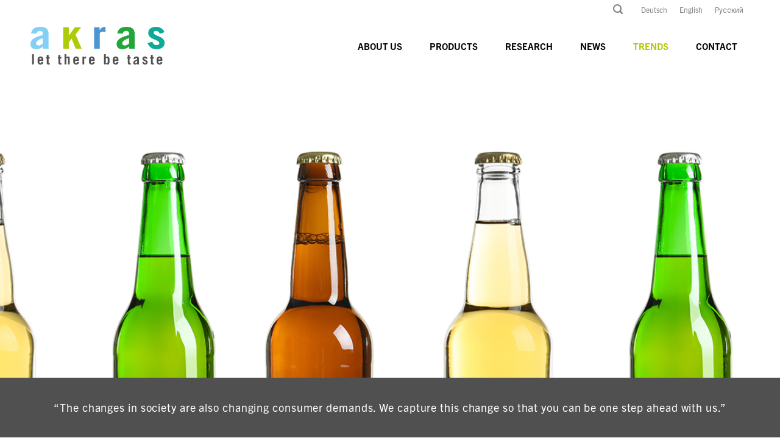

--- FILE ---
content_type: text/html; charset=UTF-8
request_url: https://www.akras.at/en/trends/clever-concepts/crafted-beverages/
body_size: 22562
content:
<!DOCTYPE html>
<!--[if IE 9 ]> <html lang="en-US" class="ie9 loading-site no-js"> <![endif]-->
<!--[if IE 8 ]> <html lang="en-US" class="ie8 loading-site no-js"> <![endif]-->
<!--[if (gte IE 9)|!(IE)]><!--><html lang="en-US" class="loading-site no-js"> <!--<![endif]-->
<head>
	<meta charset="UTF-8" />
	<link rel="profile" href="http://gmpg.org/xfn/11" />
	<link rel="pingback" href="https://www.akras.at/xmlrpc.php" />

	<script>(function(html){html.className = html.className.replace(/\bno-js\b/,'js')})(document.documentElement);</script>
<meta name='robots' content='index, follow, max-image-preview:large, max-snippet:-1, max-video-preview:-1' />
	<style>img:is([sizes="auto" i], [sizes^="auto," i]) { contain-intrinsic-size: 3000px 1500px }</style>
	<link rel="alternate" hreflang="de" href="https://www.akras.at/trends/clever-concepts/crafted-beverages/" />
<link rel="alternate" hreflang="en" href="https://www.akras.at/en/trends/clever-concepts/crafted-beverages/" />
<link rel="alternate" hreflang="ru" href="https://www.akras.at/ru/%d1%82%d1%80%d0%b5%d0%bd%d0%b4%d1%8b/%d1%83%d0%bc%d0%bd%d1%8b%d0%b5-%d0%ba%d0%be%d0%bd%d1%86%d0%b5%d0%bf%d1%82%d1%8b/%d0%ba%d1%80%d0%b0%d1%84%d1%82%d0%be%d0%b2%d1%8b%d0%b5-%d0%bd%d0%b0%d0%bf%d0%b8%d1%82%d0%ba%d0%b8/" />
<link rel="alternate" hreflang="x-default" href="https://www.akras.at/trends/clever-concepts/crafted-beverages/" />
<meta name="viewport" content="width=device-width, initial-scale=1, maximum-scale=1" />
	<!-- This site is optimized with the Yoast SEO plugin v26.3 - https://yoast.com/wordpress/plugins/seo/ -->
	<title>Crafted Beverages - AKRAS</title>
	<meta name="description" content="Brewed soft drinks with botanicals such as herbs or flowers are fascinating taste experiences. We produce flavours with love to make your drinks shine!" />
	<link rel="canonical" href="https://www.akras.at/en/trends/clever-concepts/crafted-beverages/" />
	<meta property="og:locale" content="en_US" />
	<meta property="og:type" content="article" />
	<meta property="og:title" content="Crafted Beverages - AKRAS" />
	<meta property="og:description" content="Brewed soft drinks with botanicals such as herbs or flowers are fascinating taste experiences. We produce flavours with love to make your drinks shine!" />
	<meta property="og:url" content="https://www.akras.at/en/trends/clever-concepts/crafted-beverages/" />
	<meta property="og:site_name" content="AKRAS" />
	<meta property="article:modified_time" content="2020-07-14T09:17:06+00:00" />
	<meta name="twitter:card" content="summary_large_image" />
	<meta name="twitter:label1" content="Est. reading time" />
	<meta name="twitter:data1" content="2 minutes" />
	<script type="application/ld+json" class="yoast-schema-graph">{"@context":"https://schema.org","@graph":[{"@type":"WebPage","@id":"https://www.akras.at/en/trends/clever-concepts/crafted-beverages/","url":"https://www.akras.at/en/trends/clever-concepts/crafted-beverages/","name":"Crafted Beverages - AKRAS","isPartOf":{"@id":"https://www.akras.at/en/#website"},"datePublished":"2020-05-06T16:22:21+00:00","dateModified":"2020-07-14T09:17:06+00:00","description":"Brewed soft drinks with botanicals such as herbs or flowers are fascinating taste experiences. We produce flavours with love to make your drinks shine!","breadcrumb":{"@id":"https://www.akras.at/en/trends/clever-concepts/crafted-beverages/#breadcrumb"},"inLanguage":"en-US","potentialAction":[{"@type":"ReadAction","target":["https://www.akras.at/en/trends/clever-concepts/crafted-beverages/"]}]},{"@type":"BreadcrumbList","@id":"https://www.akras.at/en/trends/clever-concepts/crafted-beverages/#breadcrumb","itemListElement":[{"@type":"ListItem","position":1,"name":"Startseite","item":"https://www.akras.at/en/"},{"@type":"ListItem","position":2,"name":"TRENDS","item":"https://www.akras.at/en/trends/"},{"@type":"ListItem","position":3,"name":"Clever Concepts","item":"https://www.akras.at/en/trends/clever-concepts/"},{"@type":"ListItem","position":4,"name":"Crafted Beverages"}]},{"@type":"WebSite","@id":"https://www.akras.at/en/#website","url":"https://www.akras.at/en/","name":"AKRAS","description":"","potentialAction":[{"@type":"SearchAction","target":{"@type":"EntryPoint","urlTemplate":"https://www.akras.at/en/?s={search_term_string}"},"query-input":{"@type":"PropertyValueSpecification","valueRequired":true,"valueName":"search_term_string"}}],"inLanguage":"en-US"}]}</script>
	<!-- / Yoast SEO plugin. -->


<link rel="alternate" type="application/rss+xml" title="AKRAS &raquo; Feed" href="https://www.akras.at/en/feed/" />
<link rel="alternate" type="application/rss+xml" title="AKRAS &raquo; Comments Feed" href="https://www.akras.at/en/comments/feed/" />
		<!-- This site uses the Google Analytics by MonsterInsights plugin v9.9.0 - Using Analytics tracking - https://www.monsterinsights.com/ -->
							<script src="//www.googletagmanager.com/gtag/js?id=G-G3BF9FJRT4"  data-cfasync="false" data-wpfc-render="false" type="text/javascript" async></script>
			<script data-cfasync="false" data-wpfc-render="false" type="text/javascript">
				var mi_version = '9.9.0';
				var mi_track_user = true;
				var mi_no_track_reason = '';
								var MonsterInsightsDefaultLocations = {"page_location":"https:\/\/www.akras.at\/en\/trends\/clever-concepts\/crafted-beverages\/"};
								if ( typeof MonsterInsightsPrivacyGuardFilter === 'function' ) {
					var MonsterInsightsLocations = (typeof MonsterInsightsExcludeQuery === 'object') ? MonsterInsightsPrivacyGuardFilter( MonsterInsightsExcludeQuery ) : MonsterInsightsPrivacyGuardFilter( MonsterInsightsDefaultLocations );
				} else {
					var MonsterInsightsLocations = (typeof MonsterInsightsExcludeQuery === 'object') ? MonsterInsightsExcludeQuery : MonsterInsightsDefaultLocations;
				}

								var disableStrs = [
										'ga-disable-G-G3BF9FJRT4',
									];

				/* Function to detect opted out users */
				function __gtagTrackerIsOptedOut() {
					for (var index = 0; index < disableStrs.length; index++) {
						if (document.cookie.indexOf(disableStrs[index] + '=true') > -1) {
							return true;
						}
					}

					return false;
				}

				/* Disable tracking if the opt-out cookie exists. */
				if (__gtagTrackerIsOptedOut()) {
					for (var index = 0; index < disableStrs.length; index++) {
						window[disableStrs[index]] = true;
					}
				}

				/* Opt-out function */
				function __gtagTrackerOptout() {
					for (var index = 0; index < disableStrs.length; index++) {
						document.cookie = disableStrs[index] + '=true; expires=Thu, 31 Dec 2099 23:59:59 UTC; path=/';
						window[disableStrs[index]] = true;
					}
				}

				if ('undefined' === typeof gaOptout) {
					function gaOptout() {
						__gtagTrackerOptout();
					}
				}
								window.dataLayer = window.dataLayer || [];

				window.MonsterInsightsDualTracker = {
					helpers: {},
					trackers: {},
				};
				if (mi_track_user) {
					function __gtagDataLayer() {
						dataLayer.push(arguments);
					}

					function __gtagTracker(type, name, parameters) {
						if (!parameters) {
							parameters = {};
						}

						if (parameters.send_to) {
							__gtagDataLayer.apply(null, arguments);
							return;
						}

						if (type === 'event') {
														parameters.send_to = monsterinsights_frontend.v4_id;
							var hookName = name;
							if (typeof parameters['event_category'] !== 'undefined') {
								hookName = parameters['event_category'] + ':' + name;
							}

							if (typeof MonsterInsightsDualTracker.trackers[hookName] !== 'undefined') {
								MonsterInsightsDualTracker.trackers[hookName](parameters);
							} else {
								__gtagDataLayer('event', name, parameters);
							}
							
						} else {
							__gtagDataLayer.apply(null, arguments);
						}
					}

					__gtagTracker('js', new Date());
					__gtagTracker('set', {
						'developer_id.dZGIzZG': true,
											});
					if ( MonsterInsightsLocations.page_location ) {
						__gtagTracker('set', MonsterInsightsLocations);
					}
										__gtagTracker('config', 'G-G3BF9FJRT4', {"forceSSL":"true","link_attribution":"true"} );
										window.gtag = __gtagTracker;										(function () {
						/* https://developers.google.com/analytics/devguides/collection/analyticsjs/ */
						/* ga and __gaTracker compatibility shim. */
						var noopfn = function () {
							return null;
						};
						var newtracker = function () {
							return new Tracker();
						};
						var Tracker = function () {
							return null;
						};
						var p = Tracker.prototype;
						p.get = noopfn;
						p.set = noopfn;
						p.send = function () {
							var args = Array.prototype.slice.call(arguments);
							args.unshift('send');
							__gaTracker.apply(null, args);
						};
						var __gaTracker = function () {
							var len = arguments.length;
							if (len === 0) {
								return;
							}
							var f = arguments[len - 1];
							if (typeof f !== 'object' || f === null || typeof f.hitCallback !== 'function') {
								if ('send' === arguments[0]) {
									var hitConverted, hitObject = false, action;
									if ('event' === arguments[1]) {
										if ('undefined' !== typeof arguments[3]) {
											hitObject = {
												'eventAction': arguments[3],
												'eventCategory': arguments[2],
												'eventLabel': arguments[4],
												'value': arguments[5] ? arguments[5] : 1,
											}
										}
									}
									if ('pageview' === arguments[1]) {
										if ('undefined' !== typeof arguments[2]) {
											hitObject = {
												'eventAction': 'page_view',
												'page_path': arguments[2],
											}
										}
									}
									if (typeof arguments[2] === 'object') {
										hitObject = arguments[2];
									}
									if (typeof arguments[5] === 'object') {
										Object.assign(hitObject, arguments[5]);
									}
									if ('undefined' !== typeof arguments[1].hitType) {
										hitObject = arguments[1];
										if ('pageview' === hitObject.hitType) {
											hitObject.eventAction = 'page_view';
										}
									}
									if (hitObject) {
										action = 'timing' === arguments[1].hitType ? 'timing_complete' : hitObject.eventAction;
										hitConverted = mapArgs(hitObject);
										__gtagTracker('event', action, hitConverted);
									}
								}
								return;
							}

							function mapArgs(args) {
								var arg, hit = {};
								var gaMap = {
									'eventCategory': 'event_category',
									'eventAction': 'event_action',
									'eventLabel': 'event_label',
									'eventValue': 'event_value',
									'nonInteraction': 'non_interaction',
									'timingCategory': 'event_category',
									'timingVar': 'name',
									'timingValue': 'value',
									'timingLabel': 'event_label',
									'page': 'page_path',
									'location': 'page_location',
									'title': 'page_title',
									'referrer' : 'page_referrer',
								};
								for (arg in args) {
																		if (!(!args.hasOwnProperty(arg) || !gaMap.hasOwnProperty(arg))) {
										hit[gaMap[arg]] = args[arg];
									} else {
										hit[arg] = args[arg];
									}
								}
								return hit;
							}

							try {
								f.hitCallback();
							} catch (ex) {
							}
						};
						__gaTracker.create = newtracker;
						__gaTracker.getByName = newtracker;
						__gaTracker.getAll = function () {
							return [];
						};
						__gaTracker.remove = noopfn;
						__gaTracker.loaded = true;
						window['__gaTracker'] = __gaTracker;
					})();
									} else {
										console.log("");
					(function () {
						function __gtagTracker() {
							return null;
						}

						window['__gtagTracker'] = __gtagTracker;
						window['gtag'] = __gtagTracker;
					})();
									}
			</script>
			
							<!-- / Google Analytics by MonsterInsights -->
		<script type="text/javascript">
/* <![CDATA[ */
window._wpemojiSettings = {"baseUrl":"https:\/\/s.w.org\/images\/core\/emoji\/16.0.1\/72x72\/","ext":".png","svgUrl":"https:\/\/s.w.org\/images\/core\/emoji\/16.0.1\/svg\/","svgExt":".svg","source":{"concatemoji":"https:\/\/www.akras.at\/wp-includes\/js\/wp-emoji-release.min.js?ver=6.8.3"}};
/*! This file is auto-generated */
!function(s,n){var o,i,e;function c(e){try{var t={supportTests:e,timestamp:(new Date).valueOf()};sessionStorage.setItem(o,JSON.stringify(t))}catch(e){}}function p(e,t,n){e.clearRect(0,0,e.canvas.width,e.canvas.height),e.fillText(t,0,0);var t=new Uint32Array(e.getImageData(0,0,e.canvas.width,e.canvas.height).data),a=(e.clearRect(0,0,e.canvas.width,e.canvas.height),e.fillText(n,0,0),new Uint32Array(e.getImageData(0,0,e.canvas.width,e.canvas.height).data));return t.every(function(e,t){return e===a[t]})}function u(e,t){e.clearRect(0,0,e.canvas.width,e.canvas.height),e.fillText(t,0,0);for(var n=e.getImageData(16,16,1,1),a=0;a<n.data.length;a++)if(0!==n.data[a])return!1;return!0}function f(e,t,n,a){switch(t){case"flag":return n(e,"\ud83c\udff3\ufe0f\u200d\u26a7\ufe0f","\ud83c\udff3\ufe0f\u200b\u26a7\ufe0f")?!1:!n(e,"\ud83c\udde8\ud83c\uddf6","\ud83c\udde8\u200b\ud83c\uddf6")&&!n(e,"\ud83c\udff4\udb40\udc67\udb40\udc62\udb40\udc65\udb40\udc6e\udb40\udc67\udb40\udc7f","\ud83c\udff4\u200b\udb40\udc67\u200b\udb40\udc62\u200b\udb40\udc65\u200b\udb40\udc6e\u200b\udb40\udc67\u200b\udb40\udc7f");case"emoji":return!a(e,"\ud83e\udedf")}return!1}function g(e,t,n,a){var r="undefined"!=typeof WorkerGlobalScope&&self instanceof WorkerGlobalScope?new OffscreenCanvas(300,150):s.createElement("canvas"),o=r.getContext("2d",{willReadFrequently:!0}),i=(o.textBaseline="top",o.font="600 32px Arial",{});return e.forEach(function(e){i[e]=t(o,e,n,a)}),i}function t(e){var t=s.createElement("script");t.src=e,t.defer=!0,s.head.appendChild(t)}"undefined"!=typeof Promise&&(o="wpEmojiSettingsSupports",i=["flag","emoji"],n.supports={everything:!0,everythingExceptFlag:!0},e=new Promise(function(e){s.addEventListener("DOMContentLoaded",e,{once:!0})}),new Promise(function(t){var n=function(){try{var e=JSON.parse(sessionStorage.getItem(o));if("object"==typeof e&&"number"==typeof e.timestamp&&(new Date).valueOf()<e.timestamp+604800&&"object"==typeof e.supportTests)return e.supportTests}catch(e){}return null}();if(!n){if("undefined"!=typeof Worker&&"undefined"!=typeof OffscreenCanvas&&"undefined"!=typeof URL&&URL.createObjectURL&&"undefined"!=typeof Blob)try{var e="postMessage("+g.toString()+"("+[JSON.stringify(i),f.toString(),p.toString(),u.toString()].join(",")+"));",a=new Blob([e],{type:"text/javascript"}),r=new Worker(URL.createObjectURL(a),{name:"wpTestEmojiSupports"});return void(r.onmessage=function(e){c(n=e.data),r.terminate(),t(n)})}catch(e){}c(n=g(i,f,p,u))}t(n)}).then(function(e){for(var t in e)n.supports[t]=e[t],n.supports.everything=n.supports.everything&&n.supports[t],"flag"!==t&&(n.supports.everythingExceptFlag=n.supports.everythingExceptFlag&&n.supports[t]);n.supports.everythingExceptFlag=n.supports.everythingExceptFlag&&!n.supports.flag,n.DOMReady=!1,n.readyCallback=function(){n.DOMReady=!0}}).then(function(){return e}).then(function(){var e;n.supports.everything||(n.readyCallback(),(e=n.source||{}).concatemoji?t(e.concatemoji):e.wpemoji&&e.twemoji&&(t(e.twemoji),t(e.wpemoji)))}))}((window,document),window._wpemojiSettings);
/* ]]> */
</script>
<style id='wp-emoji-styles-inline-css' type='text/css'>

	img.wp-smiley, img.emoji {
		display: inline !important;
		border: none !important;
		box-shadow: none !important;
		height: 1em !important;
		width: 1em !important;
		margin: 0 0.07em !important;
		vertical-align: -0.1em !important;
		background: none !important;
		padding: 0 !important;
	}
</style>
<link rel='stylesheet' id='wp-block-library-css' href='https://www.akras.at/wp-includes/css/dist/block-library/style.min.css?ver=6.8.3' type='text/css' media='all' />
<style id='classic-theme-styles-inline-css' type='text/css'>
/*! This file is auto-generated */
.wp-block-button__link{color:#fff;background-color:#32373c;border-radius:9999px;box-shadow:none;text-decoration:none;padding:calc(.667em + 2px) calc(1.333em + 2px);font-size:1.125em}.wp-block-file__button{background:#32373c;color:#fff;text-decoration:none}
</style>
<style id='safe-svg-svg-icon-style-inline-css' type='text/css'>
.safe-svg-cover{text-align:center}.safe-svg-cover .safe-svg-inside{display:inline-block;max-width:100%}.safe-svg-cover svg{fill:currentColor;height:100%;max-height:100%;max-width:100%;width:100%}

</style>
<style id='global-styles-inline-css' type='text/css'>
:root{--wp--preset--aspect-ratio--square: 1;--wp--preset--aspect-ratio--4-3: 4/3;--wp--preset--aspect-ratio--3-4: 3/4;--wp--preset--aspect-ratio--3-2: 3/2;--wp--preset--aspect-ratio--2-3: 2/3;--wp--preset--aspect-ratio--16-9: 16/9;--wp--preset--aspect-ratio--9-16: 9/16;--wp--preset--color--black: #000000;--wp--preset--color--cyan-bluish-gray: #abb8c3;--wp--preset--color--white: #ffffff;--wp--preset--color--pale-pink: #f78da7;--wp--preset--color--vivid-red: #cf2e2e;--wp--preset--color--luminous-vivid-orange: #ff6900;--wp--preset--color--luminous-vivid-amber: #fcb900;--wp--preset--color--light-green-cyan: #7bdcb5;--wp--preset--color--vivid-green-cyan: #00d084;--wp--preset--color--pale-cyan-blue: #8ed1fc;--wp--preset--color--vivid-cyan-blue: #0693e3;--wp--preset--color--vivid-purple: #9b51e0;--wp--preset--gradient--vivid-cyan-blue-to-vivid-purple: linear-gradient(135deg,rgba(6,147,227,1) 0%,rgb(155,81,224) 100%);--wp--preset--gradient--light-green-cyan-to-vivid-green-cyan: linear-gradient(135deg,rgb(122,220,180) 0%,rgb(0,208,130) 100%);--wp--preset--gradient--luminous-vivid-amber-to-luminous-vivid-orange: linear-gradient(135deg,rgba(252,185,0,1) 0%,rgba(255,105,0,1) 100%);--wp--preset--gradient--luminous-vivid-orange-to-vivid-red: linear-gradient(135deg,rgba(255,105,0,1) 0%,rgb(207,46,46) 100%);--wp--preset--gradient--very-light-gray-to-cyan-bluish-gray: linear-gradient(135deg,rgb(238,238,238) 0%,rgb(169,184,195) 100%);--wp--preset--gradient--cool-to-warm-spectrum: linear-gradient(135deg,rgb(74,234,220) 0%,rgb(151,120,209) 20%,rgb(207,42,186) 40%,rgb(238,44,130) 60%,rgb(251,105,98) 80%,rgb(254,248,76) 100%);--wp--preset--gradient--blush-light-purple: linear-gradient(135deg,rgb(255,206,236) 0%,rgb(152,150,240) 100%);--wp--preset--gradient--blush-bordeaux: linear-gradient(135deg,rgb(254,205,165) 0%,rgb(254,45,45) 50%,rgb(107,0,62) 100%);--wp--preset--gradient--luminous-dusk: linear-gradient(135deg,rgb(255,203,112) 0%,rgb(199,81,192) 50%,rgb(65,88,208) 100%);--wp--preset--gradient--pale-ocean: linear-gradient(135deg,rgb(255,245,203) 0%,rgb(182,227,212) 50%,rgb(51,167,181) 100%);--wp--preset--gradient--electric-grass: linear-gradient(135deg,rgb(202,248,128) 0%,rgb(113,206,126) 100%);--wp--preset--gradient--midnight: linear-gradient(135deg,rgb(2,3,129) 0%,rgb(40,116,252) 100%);--wp--preset--font-size--small: 13px;--wp--preset--font-size--medium: 20px;--wp--preset--font-size--large: 36px;--wp--preset--font-size--x-large: 42px;--wp--preset--spacing--20: 0.44rem;--wp--preset--spacing--30: 0.67rem;--wp--preset--spacing--40: 1rem;--wp--preset--spacing--50: 1.5rem;--wp--preset--spacing--60: 2.25rem;--wp--preset--spacing--70: 3.38rem;--wp--preset--spacing--80: 5.06rem;--wp--preset--shadow--natural: 6px 6px 9px rgba(0, 0, 0, 0.2);--wp--preset--shadow--deep: 12px 12px 50px rgba(0, 0, 0, 0.4);--wp--preset--shadow--sharp: 6px 6px 0px rgba(0, 0, 0, 0.2);--wp--preset--shadow--outlined: 6px 6px 0px -3px rgba(255, 255, 255, 1), 6px 6px rgba(0, 0, 0, 1);--wp--preset--shadow--crisp: 6px 6px 0px rgba(0, 0, 0, 1);}:where(.is-layout-flex){gap: 0.5em;}:where(.is-layout-grid){gap: 0.5em;}body .is-layout-flex{display: flex;}.is-layout-flex{flex-wrap: wrap;align-items: center;}.is-layout-flex > :is(*, div){margin: 0;}body .is-layout-grid{display: grid;}.is-layout-grid > :is(*, div){margin: 0;}:where(.wp-block-columns.is-layout-flex){gap: 2em;}:where(.wp-block-columns.is-layout-grid){gap: 2em;}:where(.wp-block-post-template.is-layout-flex){gap: 1.25em;}:where(.wp-block-post-template.is-layout-grid){gap: 1.25em;}.has-black-color{color: var(--wp--preset--color--black) !important;}.has-cyan-bluish-gray-color{color: var(--wp--preset--color--cyan-bluish-gray) !important;}.has-white-color{color: var(--wp--preset--color--white) !important;}.has-pale-pink-color{color: var(--wp--preset--color--pale-pink) !important;}.has-vivid-red-color{color: var(--wp--preset--color--vivid-red) !important;}.has-luminous-vivid-orange-color{color: var(--wp--preset--color--luminous-vivid-orange) !important;}.has-luminous-vivid-amber-color{color: var(--wp--preset--color--luminous-vivid-amber) !important;}.has-light-green-cyan-color{color: var(--wp--preset--color--light-green-cyan) !important;}.has-vivid-green-cyan-color{color: var(--wp--preset--color--vivid-green-cyan) !important;}.has-pale-cyan-blue-color{color: var(--wp--preset--color--pale-cyan-blue) !important;}.has-vivid-cyan-blue-color{color: var(--wp--preset--color--vivid-cyan-blue) !important;}.has-vivid-purple-color{color: var(--wp--preset--color--vivid-purple) !important;}.has-black-background-color{background-color: var(--wp--preset--color--black) !important;}.has-cyan-bluish-gray-background-color{background-color: var(--wp--preset--color--cyan-bluish-gray) !important;}.has-white-background-color{background-color: var(--wp--preset--color--white) !important;}.has-pale-pink-background-color{background-color: var(--wp--preset--color--pale-pink) !important;}.has-vivid-red-background-color{background-color: var(--wp--preset--color--vivid-red) !important;}.has-luminous-vivid-orange-background-color{background-color: var(--wp--preset--color--luminous-vivid-orange) !important;}.has-luminous-vivid-amber-background-color{background-color: var(--wp--preset--color--luminous-vivid-amber) !important;}.has-light-green-cyan-background-color{background-color: var(--wp--preset--color--light-green-cyan) !important;}.has-vivid-green-cyan-background-color{background-color: var(--wp--preset--color--vivid-green-cyan) !important;}.has-pale-cyan-blue-background-color{background-color: var(--wp--preset--color--pale-cyan-blue) !important;}.has-vivid-cyan-blue-background-color{background-color: var(--wp--preset--color--vivid-cyan-blue) !important;}.has-vivid-purple-background-color{background-color: var(--wp--preset--color--vivid-purple) !important;}.has-black-border-color{border-color: var(--wp--preset--color--black) !important;}.has-cyan-bluish-gray-border-color{border-color: var(--wp--preset--color--cyan-bluish-gray) !important;}.has-white-border-color{border-color: var(--wp--preset--color--white) !important;}.has-pale-pink-border-color{border-color: var(--wp--preset--color--pale-pink) !important;}.has-vivid-red-border-color{border-color: var(--wp--preset--color--vivid-red) !important;}.has-luminous-vivid-orange-border-color{border-color: var(--wp--preset--color--luminous-vivid-orange) !important;}.has-luminous-vivid-amber-border-color{border-color: var(--wp--preset--color--luminous-vivid-amber) !important;}.has-light-green-cyan-border-color{border-color: var(--wp--preset--color--light-green-cyan) !important;}.has-vivid-green-cyan-border-color{border-color: var(--wp--preset--color--vivid-green-cyan) !important;}.has-pale-cyan-blue-border-color{border-color: var(--wp--preset--color--pale-cyan-blue) !important;}.has-vivid-cyan-blue-border-color{border-color: var(--wp--preset--color--vivid-cyan-blue) !important;}.has-vivid-purple-border-color{border-color: var(--wp--preset--color--vivid-purple) !important;}.has-vivid-cyan-blue-to-vivid-purple-gradient-background{background: var(--wp--preset--gradient--vivid-cyan-blue-to-vivid-purple) !important;}.has-light-green-cyan-to-vivid-green-cyan-gradient-background{background: var(--wp--preset--gradient--light-green-cyan-to-vivid-green-cyan) !important;}.has-luminous-vivid-amber-to-luminous-vivid-orange-gradient-background{background: var(--wp--preset--gradient--luminous-vivid-amber-to-luminous-vivid-orange) !important;}.has-luminous-vivid-orange-to-vivid-red-gradient-background{background: var(--wp--preset--gradient--luminous-vivid-orange-to-vivid-red) !important;}.has-very-light-gray-to-cyan-bluish-gray-gradient-background{background: var(--wp--preset--gradient--very-light-gray-to-cyan-bluish-gray) !important;}.has-cool-to-warm-spectrum-gradient-background{background: var(--wp--preset--gradient--cool-to-warm-spectrum) !important;}.has-blush-light-purple-gradient-background{background: var(--wp--preset--gradient--blush-light-purple) !important;}.has-blush-bordeaux-gradient-background{background: var(--wp--preset--gradient--blush-bordeaux) !important;}.has-luminous-dusk-gradient-background{background: var(--wp--preset--gradient--luminous-dusk) !important;}.has-pale-ocean-gradient-background{background: var(--wp--preset--gradient--pale-ocean) !important;}.has-electric-grass-gradient-background{background: var(--wp--preset--gradient--electric-grass) !important;}.has-midnight-gradient-background{background: var(--wp--preset--gradient--midnight) !important;}.has-small-font-size{font-size: var(--wp--preset--font-size--small) !important;}.has-medium-font-size{font-size: var(--wp--preset--font-size--medium) !important;}.has-large-font-size{font-size: var(--wp--preset--font-size--large) !important;}.has-x-large-font-size{font-size: var(--wp--preset--font-size--x-large) !important;}
:where(.wp-block-post-template.is-layout-flex){gap: 1.25em;}:where(.wp-block-post-template.is-layout-grid){gap: 1.25em;}
:where(.wp-block-columns.is-layout-flex){gap: 2em;}:where(.wp-block-columns.is-layout-grid){gap: 2em;}
:root :where(.wp-block-pullquote){font-size: 1.5em;line-height: 1.6;}
</style>
<link rel='stylesheet' id='wpml-legacy-horizontal-list-0-css' href='https://www.akras.at/wp-content/plugins/sitepress-multilingual-cms/templates/language-switchers/legacy-list-horizontal/style.min.css?ver=1' type='text/css' media='all' />
<link rel='stylesheet' id='flatsome-icons-css' href='https://www.akras.at/wp-content/themes/flatsome/assets/css/fl-icons.css?ver=3.12' type='text/css' media='all' />
<link rel='stylesheet' id='js_composer_front-css' href='https://www.akras.at/wp-content/plugins/js_composer/assets/css/js_composer.min.css?ver=6.6.0' type='text/css' media='all' />
<link rel='stylesheet' id='ubermenu-css' href='https://www.akras.at/wp-content/plugins/ubermenu/pro/assets/css/ubermenu.min.css?ver=3.6.1' type='text/css' media='all' />
<link rel='stylesheet' id='ubermenu-minimal-css' href='https://www.akras.at/wp-content/plugins/ubermenu/assets/css/skins/minimal.css?ver=6.8.3' type='text/css' media='all' />
<link rel='stylesheet' id='ubermenu-font-awesome-all-css' href='https://www.akras.at/wp-content/plugins/ubermenu/assets/fontawesome/css/all.min.css?ver=6.8.3' type='text/css' media='all' />
<link rel='stylesheet' id='bsf-Defaults-css' href='https://www.akras.at/wp-content/uploads/smile_fonts/Defaults/Defaults.css?ver=3.19.9' type='text/css' media='all' />
<link rel='stylesheet' id='flatsome-main-css' href='https://www.akras.at/wp-content/themes/flatsome/assets/css/flatsome.css?ver=3.13.2' type='text/css' media='all' />
<link rel='stylesheet' id='flatsome-style-css' href='https://www.akras.at/wp-content/themes/flatsome-child/style.css?ver=3.0' type='text/css' media='all' />
<script type="text/javascript" src="https://www.akras.at/wp-content/plugins/google-analytics-for-wordpress/assets/js/frontend-gtag.min.js?ver=9.9.0" id="monsterinsights-frontend-script-js" async="async" data-wp-strategy="async"></script>
<script data-cfasync="false" data-wpfc-render="false" type="text/javascript" id='monsterinsights-frontend-script-js-extra'>/* <![CDATA[ */
var monsterinsights_frontend = {"js_events_tracking":"true","download_extensions":"doc,pdf,ppt,zip,xls,docx,pptx,xlsx","inbound_paths":"[{\"path\":\"\\\/go\\\/\",\"label\":\"affiliate\"},{\"path\":\"\\\/recommend\\\/\",\"label\":\"affiliate\"}]","home_url":"https:\/\/www.akras.at\/en\/","hash_tracking":"false","v4_id":"G-G3BF9FJRT4"};/* ]]> */
</script>
<script type="text/javascript" src="https://www.akras.at/wp-includes/js/jquery/jquery.min.js?ver=3.7.1" id="jquery-core-js"></script>
<script type="text/javascript" src="https://www.akras.at/wp-includes/js/jquery/jquery-migrate.min.js?ver=3.4.1" id="jquery-migrate-js"></script>
<link rel="https://api.w.org/" href="https://www.akras.at/en/wp-json/" /><link rel="alternate" title="JSON" type="application/json" href="https://www.akras.at/en/wp-json/wp/v2/pages/2247" /><link rel="EditURI" type="application/rsd+xml" title="RSD" href="https://www.akras.at/xmlrpc.php?rsd" />
<link rel='shortlink' href='https://www.akras.at/en/?p=2247' />
<link rel="alternate" title="oEmbed (JSON)" type="application/json+oembed" href="https://www.akras.at/en/wp-json/oembed/1.0/embed?url=https%3A%2F%2Fwww.akras.at%2Fen%2Ftrends%2Fclever-concepts%2Fcrafted-beverages%2F" />
<link rel="alternate" title="oEmbed (XML)" type="text/xml+oembed" href="https://www.akras.at/en/wp-json/oembed/1.0/embed?url=https%3A%2F%2Fwww.akras.at%2Fen%2Ftrends%2Fclever-concepts%2Fcrafted-beverages%2F&#038;format=xml" />
<meta name="generator" content="MYOB"><meta name="generator" content="WPML ver:4.6.7 stt:1,3,45;" />
<style id="ubermenu-custom-generated-css">
/** Font Awesome 4 Compatibility **/
.fa{font-style:normal;font-variant:normal;font-weight:normal;font-family:FontAwesome;}

/** UberMenu Custom Menu Styles (Customizer) **/
/* mainmenu_uber */
 .ubermenu-mainmenu_uber.ubermenu-transition-fade .ubermenu-item .ubermenu-submenu-drop { margin-top:0; }
 .ubermenu-mainmenu_uber .ubermenu-item-level-0 > .ubermenu-target { font-size:15px; text-transform:uppercase; color:#000000; }
 .ubermenu-mainmenu_uber .ubermenu-nav .ubermenu-item.ubermenu-item-level-0 > .ubermenu-target { font-weight:700; }
 .ubermenu.ubermenu-mainmenu_uber .ubermenu-item-level-0:hover > .ubermenu-target, .ubermenu-mainmenu_uber .ubermenu-item-level-0.ubermenu-active > .ubermenu-target { color:#b0c700; }
 .ubermenu-mainmenu_uber .ubermenu-item-level-0.ubermenu-current-menu-item > .ubermenu-target, .ubermenu-mainmenu_uber .ubermenu-item-level-0.ubermenu-current-menu-parent > .ubermenu-target, .ubermenu-mainmenu_uber .ubermenu-item-level-0.ubermenu-current-menu-ancestor > .ubermenu-target { color:#b0c700; }
 .ubermenu-mainmenu_uber .ubermenu-item.ubermenu-item-level-0 > .ubermenu-highlight { color:#b0c700; }
 .ubermenu-mainmenu_uber .ubermenu-submenu.ubermenu-submenu-drop { background-color:#ffffff; color:#000000; }
 .ubermenu-mainmenu_uber .ubermenu-submenu .ubermenu-highlight { color:#b0c700; }
 .ubermenu-mainmenu_uber .ubermenu-item-normal > .ubermenu-target { font-size:14px; }
 .ubermenu-responsive-toggle-mainmenu_uber, .ubermenu-mainmenu_uber, .ubermenu-mainmenu_uber .ubermenu-target, .ubermenu-mainmenu_uber .ubermenu-nav .ubermenu-item-level-0 .ubermenu-target { font-family:'trade-gothic-next', sans-serif;; }
/* kontakt_page_office_menu */
 .ubermenu-kontakt_page_office_menu.ubermenu-vertical .ubermenu-submenu-type-mega { width:900px; }
 .ubermenu-kontakt_page_office_menu.ubermenu-transition-fade .ubermenu-item .ubermenu-submenu-drop { margin-top:0; }
 .ubermenu.ubermenu-kontakt_page_office_menu .ubermenu-item-level-0:hover > .ubermenu-target, .ubermenu-kontakt_page_office_menu .ubermenu-item-level-0.ubermenu-active > .ubermenu-target { color:#b0c700; }
 .ubermenu-kontakt_page_office_menu .ubermenu-item-level-0.ubermenu-current-menu-item > .ubermenu-target, .ubermenu-kontakt_page_office_menu .ubermenu-item-level-0.ubermenu-current-menu-parent > .ubermenu-target, .ubermenu-kontakt_page_office_menu .ubermenu-item-level-0.ubermenu-current-menu-ancestor > .ubermenu-target { color:#b0c700; }
 .ubermenu-kontakt_page_office_menu .ubermenu-item.ubermenu-item-level-0 > .ubermenu-highlight { color:#b0c700; }
 .ubermenu-kontakt_page_office_menu .ubermenu-item-level-0 > .ubermenu-target { border:none; }
 .ubermenu-kontakt_page_office_menu .ubermenu-submenu.ubermenu-submenu-drop { background-color:#ffffff; }
 .ubermenu-kontakt_page_office_menu .ubermenu-item-level-0 > .ubermenu-submenu-drop { box-shadow:none; }
 .ubermenu-kontakt_page_office_menu .ubermenu-submenu .ubermenu-highlight { color:#b0c700; }
 .ubermenu.ubermenu-kontakt_page_office_menu .ubermenu-item-normal > .ubermenu-target:hover, .ubermenu.ubermenu-kontakt_page_office_menu .ubermenu-item-normal.ubermenu-active > .ubermenu-target { color:#b0c700; }
 .ubermenu-kontakt_page_office_menu .ubermenu-item-normal.ubermenu-current-menu-item > .ubermenu-target { color:#b0c700; }
 .ubermenu.ubermenu-kontakt_page_office_menu .ubermenu-tabs .ubermenu-tabs-group { background-color:#ffffff; }
 .ubermenu.ubermenu-kontakt_page_office_menu .ubermenu-submenu .ubermenu-tab.ubermenu-active > .ubermenu-target { color:#b0c700; }
 .ubermenu-kontakt_page_office_menu .ubermenu-submenu .ubermenu-tab.ubermenu-current-menu-item > .ubermenu-target, .ubermenu-kontakt_page_office_menu .ubermenu-submenu .ubermenu-tab.ubermenu-current-menu-parent > .ubermenu-target, .ubermenu-kontakt_page_office_menu .ubermenu-submenu .ubermenu-tab.ubermenu-current-menu-ancestor > .ubermenu-target { color:#b0c700; }
 .ubermenu.ubermenu-kontakt_page_office_menu .ubermenu-tab-content-panel { background-color:#ffffff; }
 .ubermenu.ubermenu-kontakt_page_office_menu .ubermenu-tabs-group { border-color:#ffffff; }


/** UberMenu Custom Menu Item Styles (Menu Item Settings) **/
/* 522 */    .ubermenu .ubermenu-submenu.ubermenu-submenu-id-522 { min-width:200px; }
/* 524 */    .ubermenu .ubermenu-submenu.ubermenu-submenu-id-524 { min-width:200px; }
/* 1332 */   .ubermenu .ubermenu-submenu.ubermenu-submenu-id-1332 { min-width:200px; }
/* 1732 */   .ubermenu .ubermenu-submenu.ubermenu-submenu-id-1732 { min-width:200px; }
/* 1811 */   .ubermenu .ubermenu-submenu.ubermenu-submenu-id-1811 { width:200px; min-width:200px; }
/* 1738 */   .ubermenu .ubermenu-submenu.ubermenu-submenu-id-1738 { width:200px; min-width:200px; }
/* 1816 */   .ubermenu .ubermenu-submenu.ubermenu-submenu-id-1816 { width:200px; min-width:200px; }
/* 1754 */   .ubermenu .ubermenu-submenu.ubermenu-submenu-id-1754 { width:200px; min-width:200px; }
/* 1756 */   .ubermenu .ubermenu-submenu.ubermenu-submenu-id-1756 { width:200px; min-width:200px; }
/* 2007 */   .ubermenu .ubermenu-submenu.ubermenu-submenu-id-2007 { min-width:200px; }
/* 2011 */   .ubermenu .ubermenu-submenu.ubermenu-submenu-id-2011 { min-width:200px; }
/* 2304 */   .ubermenu .ubermenu-submenu.ubermenu-submenu-id-2304 { min-width:200px; }
/* 3513 */   .ubermenu .ubermenu-submenu.ubermenu-submenu-id-3513 { min-width:200px; }
/* 3519 */   .ubermenu .ubermenu-submenu.ubermenu-submenu-id-3519 { min-width:200px; }
/* 3527 */   .ubermenu .ubermenu-submenu.ubermenu-submenu-id-3527 { min-width:200px; }
/* 2016 */   .ubermenu .ubermenu-submenu.ubermenu-submenu-id-2016 { min-width:200px; }
/* 2022 */   .ubermenu .ubermenu-submenu.ubermenu-submenu-id-2022 { min-width:200px; }
/* 2027 */   .ubermenu .ubermenu-submenu.ubermenu-submenu-id-2027 { min-width:200px; }
/* 3807 */   .ubermenu .ubermenu-submenu.ubermenu-submenu-id-3807 { min-width:200px; }
/* 1764 */   .ubermenu .ubermenu-submenu.ubermenu-submenu-id-1764 { min-width:200px; }
/* 3531 */   .ubermenu .ubermenu-submenu.ubermenu-submenu-id-3531 { min-width:200px; }
/* 5519 */   .ubermenu .ubermenu-submenu.ubermenu-submenu-id-5519 { min-width:240px; }
/* 5520 */   .ubermenu .ubermenu-submenu.ubermenu-submenu-id-5520 { min-width:240px; }
/* 5518 */   .ubermenu .ubermenu-submenu.ubermenu-submenu-id-5518 { min-width:240px; }
/* 1734 */   .ubermenu .ubermenu-submenu.ubermenu-submenu-id-1734 { min-width:200px; }
/* 516 */    .ubermenu .ubermenu-submenu.ubermenu-submenu-id-516 { min-width:200px; }
/* 25 */     .ubermenu .ubermenu-submenu.ubermenu-submenu-id-25 { min-width:200px; }
/* 24 */     .ubermenu .ubermenu-submenu.ubermenu-submenu-id-24 { min-width:200px; }
/* 2289 */   .ubermenu .ubermenu-submenu.ubermenu-submenu-id-2289 { min-width:200px; }
/* 26 */     .ubermenu .ubermenu-submenu.ubermenu-submenu-id-26 { min-width:200px; }
/* 3529 */   .ubermenu .ubermenu-submenu.ubermenu-submenu-id-3529 { min-width:200px; }
/* 1834 */   .ubermenu .ubermenu-submenu.ubermenu-submenu-id-1834 { min-width:200px; }
/* 1340 */   .ubermenu .ubermenu-submenu.ubermenu-submenu-id-1340 { min-width:200px; }


/** UberMenu Custom Tweaks - Mobile **/
@media screen and (max-width:959px){
.nav-icon {
    display:none !important;
}
.header-wrapper.stuck {
    position:relative;
}
 
/* This part should only be necessary if you're using a non-full-width menu layout in the theme header: */
div.full-width-mobile-menu .ubermenu{
    position:absolute;
    left:0;
    width:100%;
    background:white;
}
}

/** UberMenu Custom Tweaks - Desktop **/
@media screen and (min-width:960px){
.nav,
.nav .html{
    position:static;
}
}
/* Status: Loaded from Transient */

</style>	<link rel="stylesheet" href="https://use.typekit.net/ftq5fha.css">
	<link href="https://fonts.googleapis.com/css2?family=Roboto:wght@300;400;700&display=swap" rel="stylesheet">
<style>.bg{opacity: 0; transition: opacity 1s; -webkit-transition: opacity 1s;} .bg-loaded{opacity: 1;}</style><!--[if IE]><link rel="stylesheet" type="text/css" href="https://www.akras.at/wp-content/themes/flatsome/assets/css/ie-fallback.css"><script src="//cdnjs.cloudflare.com/ajax/libs/html5shiv/3.6.1/html5shiv.js"></script><script>var head = document.getElementsByTagName('head')[0],style = document.createElement('style');style.type = 'text/css';style.styleSheet.cssText = ':before,:after{content:none !important';head.appendChild(style);setTimeout(function(){head.removeChild(style);}, 0);</script><script src="https://www.akras.at/wp-content/themes/flatsome/assets/libs/ie-flexibility.js"></script><![endif]--><!-- Global site tag (gtag.js) - Google Analytics -->
<script async src="https://www.googletagmanager.com/gtag/js?id=UA-36525901-1"></script>
<script>
  window.dataLayer = window.dataLayer || [];
  function gtag(){dataLayer.push(arguments);}
  gtag('js', new Date());

  gtag('config', 'UA-36525901-1');
</script>
<meta name="generator" content="Powered by WPBakery Page Builder - drag and drop page builder for WordPress."/>
<link rel="icon" href="https://www.akras.at/wp-content/uploads/2020/06/cropped-favicon-32x32.png" sizes="32x32" />
<link rel="icon" href="https://www.akras.at/wp-content/uploads/2020/06/cropped-favicon-192x192.png" sizes="192x192" />
<link rel="apple-touch-icon" href="https://www.akras.at/wp-content/uploads/2020/06/cropped-favicon-180x180.png" />
<meta name="msapplication-TileImage" content="https://www.akras.at/wp-content/uploads/2020/06/cropped-favicon-270x270.png" />
<style id="custom-css" type="text/css">:root {--primary-color: #000000;}.full-width .ubermenu-nav, .container, .row{max-width: 1210px}.row.row-collapse{max-width: 1180px}.row.row-small{max-width: 1202.5px}.row.row-large{max-width: 1240px}.header-main{height: 90px}#logo img{max-height: 90px}#logo{width:220px;}.header-top{min-height: 30px}.transparent .header-main{height: 90px}.transparent #logo img{max-height: 90px}.has-transparent + .page-title:first-of-type,.has-transparent + #main > .page-title,.has-transparent + #main > div > .page-title,.has-transparent + #main .page-header-wrapper:first-of-type .page-title{padding-top: 120px;}.header.show-on-scroll,.stuck .header-main{height:70px!important}.stuck #logo img{max-height: 70px!important}.search-form{ width: 80%;}.header-bottom {background-color: #f1f1f1}.header-main .nav > li > a{line-height: 16px }@media (max-width: 549px) {.header-main{height: 70px}#logo img{max-height: 70px}}.main-menu-overlay{background-color: #ffffff}.nav-dropdown{font-size:90%}.header-top{background-color:rgba(255,255,255,0)!important;}/* Color */.accordion-title.active, .has-icon-bg .icon .icon-inner,.logo a, .primary.is-underline, .primary.is-link, .badge-outline .badge-inner, .nav-outline > li.active> a,.nav-outline >li.active > a, .cart-icon strong,[data-color='primary'], .is-outline.primary{color: #000000;}/* Color !important */[data-text-color="primary"]{color: #000000!important;}/* Background Color */[data-text-bg="primary"]{background-color: #000000;}/* Background */.scroll-to-bullets a,.featured-title, .label-new.menu-item > a:after, .nav-pagination > li > .current,.nav-pagination > li > span:hover,.nav-pagination > li > a:hover,.has-hover:hover .badge-outline .badge-inner,button[type="submit"], .button.wc-forward:not(.checkout):not(.checkout-button), .button.submit-button, .button.primary:not(.is-outline),.featured-table .title,.is-outline:hover, .has-icon:hover .icon-label,.nav-dropdown-bold .nav-column li > a:hover, .nav-dropdown.nav-dropdown-bold > li > a:hover, .nav-dropdown-bold.dark .nav-column li > a:hover, .nav-dropdown.nav-dropdown-bold.dark > li > a:hover, .is-outline:hover, .tagcloud a:hover,.grid-tools a, input[type='submit']:not(.is-form), .box-badge:hover .box-text, input.button.alt,.nav-box > li > a:hover,.nav-box > li.active > a,.nav-pills > li.active > a ,.current-dropdown .cart-icon strong, .cart-icon:hover strong, .nav-line-bottom > li > a:before, .nav-line-grow > li > a:before, .nav-line > li > a:before,.banner, .header-top, .slider-nav-circle .flickity-prev-next-button:hover svg, .slider-nav-circle .flickity-prev-next-button:hover .arrow, .primary.is-outline:hover, .button.primary:not(.is-outline), input[type='submit'].primary, input[type='submit'].primary, input[type='reset'].button, input[type='button'].primary, .badge-inner{background-color: #000000;}/* Border */.nav-vertical.nav-tabs > li.active > a,.scroll-to-bullets a.active,.nav-pagination > li > .current,.nav-pagination > li > span:hover,.nav-pagination > li > a:hover,.has-hover:hover .badge-outline .badge-inner,.accordion-title.active,.featured-table,.is-outline:hover, .tagcloud a:hover,blockquote, .has-border, .cart-icon strong:after,.cart-icon strong,.blockUI:before, .processing:before,.loading-spin, .slider-nav-circle .flickity-prev-next-button:hover svg, .slider-nav-circle .flickity-prev-next-button:hover .arrow, .primary.is-outline:hover{border-color: #000000}.nav-tabs > li.active > a{border-top-color: #000000}.widget_shopping_cart_content .blockUI.blockOverlay:before { border-left-color: #000000 }.woocommerce-checkout-review-order .blockUI.blockOverlay:before { border-left-color: #000000 }/* Fill */.slider .flickity-prev-next-button:hover svg,.slider .flickity-prev-next-button:hover .arrow{fill: #000000;}/* Background Color */[data-icon-label]:after, .secondary.is-underline:hover,.secondary.is-outline:hover,.icon-label,.button.secondary:not(.is-outline),.button.alt:not(.is-outline), .badge-inner.on-sale, .button.checkout, .single_add_to_cart_button, .current .breadcrumb-step{ background-color:#505050; }[data-text-bg="secondary"]{background-color: #505050;}/* Color */.secondary.is-underline,.secondary.is-link, .secondary.is-outline,.stars a.active, .star-rating:before, .woocommerce-page .star-rating:before,.star-rating span:before, .color-secondary{color: #505050}/* Color !important */[data-text-color="secondary"]{color: #505050!important;}/* Border */.secondary.is-outline:hover{border-color:#505050}body{font-family:"Lato", sans-serif}body{font-weight: 400}.nav > li > a {font-family:"Lato", sans-serif;}.mobile-sidebar-levels-2 .nav > li > ul > li > a {font-family:"Lato", sans-serif;}.nav > li > a {font-weight: 700;}.mobile-sidebar-levels-2 .nav > li > ul > li > a {font-weight: 700;}h1,h2,h3,h4,h5,h6,.heading-font, .off-canvas-center .nav-sidebar.nav-vertical > li > a{font-family: "Lato", sans-serif;}h1,h2,h3,h4,h5,h6,.heading-font,.banner h1,.banner h2{font-weight: 700;}.alt-font{font-family: "Dancing Script", sans-serif;}.alt-font{font-weight: 400!important;}.header:not(.transparent) .header-nav-main.nav > li > a {color: #000000;}.header:not(.transparent) .header-nav-main.nav > li > a:hover,.header:not(.transparent) .header-nav-main.nav > li.active > a,.header:not(.transparent) .header-nav-main.nav > li.current > a,.header:not(.transparent) .header-nav-main.nav > li > a.active,.header:not(.transparent) .header-nav-main.nav > li > a.current{color: #b0c700;}.header-nav-main.nav-line-bottom > li > a:before,.header-nav-main.nav-line-grow > li > a:before,.header-nav-main.nav-line > li > a:before,.header-nav-main.nav-box > li > a:hover,.header-nav-main.nav-box > li.active > a,.header-nav-main.nav-pills > li > a:hover,.header-nav-main.nav-pills > li.active > a{color:#FFF!important;background-color: #b0c700;}a{color: #000000;}.footer-1{background-color: #616161}.footer-2{background-color: #505050}.absolute-footer, html{background-color: #f9f9f9}/* Custom CSS */body.lightbox {line-height: 1.6 !important;}.label-new.menu-item > a:after{content:"New";}.label-hot.menu-item > a:after{content:"Hot";}.label-sale.menu-item > a:after{content:"Sale";}.label-popular.menu-item > a:after{content:"Popular";}</style>		<style type="text/css" id="wp-custom-css">
			#video-player .wpb_text_column.wpb_content_element {
  margin-bottom: 0px !important;
}
.wpb_video_widget.vc_video-aspect-ratio-169 .wpb_video_wrapper{
	padding:0% !important;
	margin-left: 10em;
}
@media only screen and (max-width: 600px) {
.wpb_video_widget.vc_video-align-center .wpb_wrapper{
left:-160px !important;
}}		</style>
		<style type="text/css" data-type="vc_custom-css">.header-wrapper.stuck {
    display: none;
}
.back-to-overview {
    margin-top: 40px;
}</style><noscript><style> .wpb_animate_when_almost_visible { opacity: 1; }</style></noscript></head>

<body class="wp-singular page-template-default page page-id-2247 page-child parent-pageid-1672 wp-theme-flatsome wp-child-theme-flatsome-child lightbox nav-dropdown-has-arrow nav-dropdown-has-shadow nav-dropdown-has-border wpb-js-composer js-comp-ver-6.6.0 vc_responsive">


<a class="skip-link screen-reader-text" href="#main">Skip to content</a>

<div id="wrapper">

	
	<header id="header" class="header has-sticky sticky-jump">
		<div class="header-wrapper">
			<div id="top-bar" class="header-top hide-for-sticky hide-for-medium">
    <div class="flex-row container">
      <div class="flex-col hide-for-medium flex-left">
          <ul class="nav nav-left medium-nav-center nav-small  nav-divided">
                        </ul>
      </div>

      <div class="flex-col hide-for-medium flex-center">
          <ul class="nav nav-center nav-small  nav-divided">
                        </ul>
      </div>

      <div class="flex-col hide-for-medium flex-right">
         <ul class="nav top-bar-nav nav-right nav-small  nav-divided">
              <li class="header-search header-search-lightbox has-icon">
			<a href="#search-lightbox" aria-label="Search" data-open="#search-lightbox" data-focus="input.search-field"
		class="is-small">
		<i class="icon-search" style="font-size:16px;"></i></a>
			
	<div id="search-lightbox" class="mfp-hide dark text-center">
		<div class="searchform-wrapper ux-search-box relative form-flat is-large"><form method="get" class="searchform" action="https://www.akras.at/en/" role="search">
		<div class="flex-row relative">
			<div class="flex-col flex-grow">
	   	   <input type="search" class="search-field mb-0" name="s" value="" id="s" placeholder="Suche..." />
			</div>
			<div class="flex-col">
				<button type="submit" class="ux-search-submit submit-button secondary button icon mb-0" aria-label="Submit">
					<i class="icon-search" ></i>				</button>
			</div>
		</div>
    <div class="live-search-results text-left z-top"></div>
</form>
</div>	</div>
</li>
<li class="html custom html_top_right_text">
<div class="wpml-ls-statics-footer wpml-ls wpml-ls-legacy-list-horizontal">
	<ul><li class="wpml-ls-slot-footer wpml-ls-item wpml-ls-item-de wpml-ls-first-item wpml-ls-item-legacy-list-horizontal">
				<a href="https://www.akras.at/trends/clever-concepts/crafted-beverages/" class="wpml-ls-link">
                    <span class="wpml-ls-native" lang="de">Deutsch</span></a>
			</li><li class="wpml-ls-slot-footer wpml-ls-item wpml-ls-item-en wpml-ls-current-language wpml-ls-item-legacy-list-horizontal">
				<a href="https://www.akras.at/en/trends/clever-concepts/crafted-beverages/" class="wpml-ls-link">
                    <span class="wpml-ls-native">English</span></a>
			</li><li class="wpml-ls-slot-footer wpml-ls-item wpml-ls-item-ru wpml-ls-last-item wpml-ls-item-legacy-list-horizontal">
				<a href="https://www.akras.at/ru/%d1%82%d1%80%d0%b5%d0%bd%d0%b4%d1%8b/%d1%83%d0%bc%d0%bd%d1%8b%d0%b5-%d0%ba%d0%be%d0%bd%d1%86%d0%b5%d0%bf%d1%82%d1%8b/%d0%ba%d1%80%d0%b0%d1%84%d1%82%d0%be%d0%b2%d1%8b%d0%b5-%d0%bd%d0%b0%d0%bf%d0%b8%d1%82%d0%ba%d0%b8/" class="wpml-ls-link">
                    <span class="wpml-ls-native" lang="ru">Русский</span></a>
			</li></ul>
</div>
</li>          </ul>
      </div>

      
    </div>
</div>
<div id="masthead" class="header-main ">
      <div class="header-inner flex-row container logo-left medium-logo-center" role="navigation">

          <!-- Logo -->
          <div id="logo" class="flex-col logo">
            <!-- Header logo -->
<a href="https://www.akras.at/en/" title="AKRAS" rel="home">
    <img width="220" height="90" src="https://www.akras.at/wp-content/uploads/2020/05/AKRAS-Logo_grey.png" class="header_logo header-logo" alt="AKRAS"/><img  width="220" height="90" src="https://www.akras.at/wp-content/uploads/2020/05/AKRAS-Logo_grey.png" class="header-logo-dark" alt="AKRAS"/></a>
          </div>

          <!-- Mobile Left Elements -->
          <div class="flex-col show-for-medium flex-left">
            <ul class="mobile-nav nav nav-left ">
                          </ul>
          </div>

          <!-- Left Elements -->
          <div class="flex-col hide-for-medium flex-left
            flex-grow">
            <ul class="header-nav header-nav-main nav nav-left  nav-size-large nav-spacing-xlarge nav-uppercase" >
                          </ul>
          </div>

          <!-- Right Elements -->
          <div class="flex-col full-width-mobile-menu flex-right">
                          
<!-- UberMenu [Configuration:mainmenu_uber] [Theme Loc:primary] [Integration:api] -->
<a class="ubermenu-responsive-toggle ubermenu-responsive-toggle-mainmenu_uber ubermenu-skin-none ubermenu-loc-primary ubermenu-responsive-toggle-content-align-left ubermenu-responsive-toggle-align-full ubermenu-responsive-toggle-icon-only " tabindex="0" data-ubermenu-target="ubermenu-mainmenu_uber-17-primary-2"><i class="fas fa-bars" ></i></a><nav id="ubermenu-mainmenu_uber-17-primary-2" class="ubermenu ubermenu-nojs ubermenu-mainmenu_uber ubermenu-menu-17 ubermenu-loc-primary ubermenu-responsive ubermenu-responsive-single-column ubermenu-responsive-single-column-subs ubermenu-responsive-default ubermenu-responsive-collapse ubermenu-horizontal ubermenu-transition-shift ubermenu-trigger-hover_intent ubermenu-skin-none  ubermenu-bar-align-full ubermenu-items-align-auto ubermenu-bound ubermenu-disable-submenu-scroll ubermenu-sub-indicators ubermenu-retractors-responsive ubermenu-submenu-indicator-closes"><ul id="ubermenu-nav-mainmenu_uber-2-primary" class="ubermenu-nav" data-title="Main Menu - Englisch"><li id="menu-item-1732" class="ubermenu-item ubermenu-item-type-post_type ubermenu-item-object-page ubermenu-item-has-children ubermenu-item-1732 ubermenu-item-level-0 ubermenu-column ubermenu-column-auto ubermenu-has-submenu-drop ubermenu-has-submenu-flyout" ><a class="ubermenu-target ubermenu-item-layout-default ubermenu-item-layout-text_only" href="https://www.akras.at/en/about-us/" tabindex="0"><span class="ubermenu-target-title ubermenu-target-text">ABOUT US</span><i class='ubermenu-sub-indicator fas fa-angle-down'></i></a><ul  class="ubermenu-submenu ubermenu-submenu-id-1732 ubermenu-submenu-type-flyout ubermenu-submenu-drop ubermenu-submenu-align-left_edge_item"  ><li id="menu-item-1688" class="ubermenu-item ubermenu-item-type-post_type ubermenu-item-object-page ubermenu-item-1688 ubermenu-item-auto ubermenu-item-normal ubermenu-item-level-1" ><a class="ubermenu-target ubermenu-item-layout-default ubermenu-item-layout-text_only" href="https://www.akras.at/en/about-us/history/"><span class="ubermenu-target-title ubermenu-target-text">History</span></a></li><li id="menu-item-1733" class="ubermenu-item ubermenu-item-type-post_type ubermenu-item-object-page ubermenu-item-1733 ubermenu-item-auto ubermenu-item-normal ubermenu-item-level-1" ><a class="ubermenu-target ubermenu-item-layout-default ubermenu-item-layout-text_only" href="https://www.akras.at/en/about-us/our-values/"><span class="ubermenu-target-title ubermenu-target-text">Our Values</span></a></li><li id="menu-item-1734" class="ubermenu-item ubermenu-item-type-post_type ubermenu-item-object-page ubermenu-item-has-children ubermenu-item-1734 ubermenu-item-auto ubermenu-item-normal ubermenu-item-level-1 ubermenu-has-submenu-drop ubermenu-has-submenu-flyout" ><a class="ubermenu-target ubermenu-item-layout-default ubermenu-item-layout-text_only" href="https://www.akras.at/en/about-us/quality/"><span class="ubermenu-target-title ubermenu-target-text">Quality</span><i class='ubermenu-sub-indicator fas fa-angle-down'></i></a><ul  class="ubermenu-submenu ubermenu-submenu-id-1734 ubermenu-submenu-type-auto ubermenu-submenu-type-flyout ubermenu-submenu-drop ubermenu-submenu-align-left_edge_item"  ><li id="menu-item-1735" class="ubermenu-item ubermenu-item-type-post_type ubermenu-item-object-page ubermenu-item-1735 ubermenu-item-auto ubermenu-item-normal ubermenu-item-level-2" ><a class="ubermenu-target ubermenu-item-layout-default ubermenu-item-layout-text_only" href="https://www.akras.at/en/about-us/quality/certificates/"><span class="ubermenu-target-title ubermenu-target-text">Certificates</span></a></li><li id="menu-item-1736" class="ubermenu-item ubermenu-item-type-post_type ubermenu-item-object-page ubermenu-item-1736 ubermenu-item-auto ubermenu-item-normal ubermenu-item-level-2" ><a class="ubermenu-target ubermenu-item-layout-default ubermenu-item-layout-text_only" href="https://www.akras.at/en/about-us/quality/quality-and-food-safety/"><span class="ubermenu-target-title ubermenu-target-text">Quality and Food Safety</span></a></li></ul></li><li id="menu-item-1737" class="ubermenu-item ubermenu-item-type-post_type ubermenu-item-object-page ubermenu-item-1737 ubermenu-item-auto ubermenu-item-normal ubermenu-item-level-1" ><a class="ubermenu-target ubermenu-item-layout-default ubermenu-item-layout-text_only" href="https://www.akras.at/en/about-us/jobs-and-career/"><span class="ubermenu-target-title ubermenu-target-text">Jobs &#038; Career</span></a></li></ul></li><li id="menu-item-1811" class="ubermenu-item ubermenu-item-type-post_type ubermenu-item-object-page ubermenu-item-has-children ubermenu-item-1811 ubermenu-item-level-0 ubermenu-column ubermenu-column-auto ubermenu-has-submenu-drop ubermenu-has-submenu-flyout" ><a class="ubermenu-target ubermenu-item-layout-default ubermenu-item-layout-text_only" href="https://www.akras.at/en/products/" tabindex="0"><span class="ubermenu-target-title ubermenu-target-text">Products</span><i class='ubermenu-sub-indicator fas fa-angle-down'></i></a><ul  class="ubermenu-submenu ubermenu-submenu-id-1811 ubermenu-submenu-type-flyout ubermenu-submenu-drop ubermenu-submenu-align-left_edge_item"  ><li id="menu-item-1738" class="ubermenu-item ubermenu-item-type-post_type ubermenu-item-object-page ubermenu-item-has-children ubermenu-item-1738 ubermenu-item-auto ubermenu-item-normal ubermenu-item-level-1 ubermenu-has-submenu-drop ubermenu-has-submenu-flyout" ><a class="ubermenu-target ubermenu-item-layout-default ubermenu-item-layout-text_only" href="https://www.akras.at/en/products/beverages/"><span class="ubermenu-target-title ubermenu-target-text">Beverages</span><i class='ubermenu-sub-indicator fas fa-angle-down'></i></a><ul  class="ubermenu-submenu ubermenu-submenu-id-1738 ubermenu-submenu-type-flyout ubermenu-submenu-drop ubermenu-submenu-align-left_edge_item"  ><li id="menu-item-1739" class="ubermenu-item ubermenu-item-type-post_type ubermenu-item-object-page ubermenu-item-1739 ubermenu-item-auto ubermenu-item-normal ubermenu-item-level-2" ><a class="ubermenu-target ubermenu-item-layout-default ubermenu-item-layout-text_only" href="https://www.akras.at/en/products/beverages/carbonated-and-juice-containing-beverages/"><span class="ubermenu-target-title ubermenu-target-text">Carbonated and Juice-Containing Beverages</span></a></li><li id="menu-item-2729" class="ubermenu-item ubermenu-item-type-post_type ubermenu-item-object-page ubermenu-item-2729 ubermenu-item-auto ubermenu-item-normal ubermenu-item-level-2" ><a class="ubermenu-target ubermenu-item-layout-default ubermenu-item-layout-text_only" href="https://www.akras.at/en/products/beverages/nearwater/"><span class="ubermenu-target-title ubermenu-target-text">Nearwater</span></a></li><li id="menu-item-1741" class="ubermenu-item ubermenu-item-type-post_type ubermenu-item-object-page ubermenu-item-1741 ubermenu-item-auto ubermenu-item-normal ubermenu-item-level-2" ><a class="ubermenu-target ubermenu-item-layout-default ubermenu-item-layout-text_only" href="https://www.akras.at/en/products/beverages/functional-beverages/"><span class="ubermenu-target-title ubermenu-target-text">Functional Beverages</span></a></li><li id="menu-item-1742" class="ubermenu-item ubermenu-item-type-post_type ubermenu-item-object-page ubermenu-item-1742 ubermenu-item-auto ubermenu-item-normal ubermenu-item-level-2" ><a class="ubermenu-target ubermenu-item-layout-default ubermenu-item-layout-text_only" href="https://www.akras.at/en/products/beverages/tea-wellness-and-herbal-beverages/"><span class="ubermenu-target-title ubermenu-target-text">Tea, Wellness and Herbal Beverages</span></a></li><li id="menu-item-1743" class="ubermenu-item ubermenu-item-type-post_type ubermenu-item-object-page ubermenu-item-1743 ubermenu-item-auto ubermenu-item-normal ubermenu-item-level-2" ><a class="ubermenu-target ubermenu-item-layout-default ubermenu-item-layout-text_only" href="https://www.akras.at/en/products/beverages/mixed-coffee-beverages/"><span class="ubermenu-target-title ubermenu-target-text">Mixed Coffee Beverages</span></a></li><li id="menu-item-1744" class="ubermenu-item ubermenu-item-type-post_type ubermenu-item-object-page ubermenu-item-1744 ubermenu-item-auto ubermenu-item-normal ubermenu-item-level-2" ><a class="ubermenu-target ubermenu-item-layout-default ubermenu-item-layout-text_only" href="https://www.akras.at/en/products/beverages/energy-drinks/"><span class="ubermenu-target-title ubermenu-target-text">Energy Drinks</span></a></li><li id="menu-item-1745" class="ubermenu-item ubermenu-item-type-post_type ubermenu-item-object-page ubermenu-item-1745 ubermenu-item-auto ubermenu-item-normal ubermenu-item-level-2" ><a class="ubermenu-target ubermenu-item-layout-default ubermenu-item-layout-text_only" href="https://www.akras.at/en/products/beverages/mixed-beer-and-malt-beverages/"><span class="ubermenu-target-title ubermenu-target-text">Mixed Beer and Malt Beverages</span></a></li></ul></li><li id="menu-item-1746" class="ubermenu-item ubermenu-item-type-post_type ubermenu-item-object-page ubermenu-item-1746 ubermenu-item-auto ubermenu-item-normal ubermenu-item-level-1" ><a class="ubermenu-target ubermenu-item-layout-default ubermenu-item-layout-text_only" href="https://www.akras.at/en/products/sweets-and-bakery/"><span class="ubermenu-target-title ubermenu-target-text">Sweets and Bakery</span></a></li><li id="menu-item-1747" class="ubermenu-item ubermenu-item-type-post_type ubermenu-item-object-page ubermenu-item-1747 ubermenu-item-auto ubermenu-item-normal ubermenu-item-level-1" ><a class="ubermenu-target ubermenu-item-layout-default ubermenu-item-layout-text_only" href="https://www.akras.at/en/products/dairy/"><span class="ubermenu-target-title ubermenu-target-text">Dairy</span></a></li><li id="menu-item-1748" class="ubermenu-item ubermenu-item-type-post_type ubermenu-item-object-page ubermenu-item-1748 ubermenu-item-auto ubermenu-item-normal ubermenu-item-level-1" ><a class="ubermenu-target ubermenu-item-layout-default ubermenu-item-layout-text_only" href="https://www.akras.at/en/products/spicy-products/"><span class="ubermenu-target-title ubermenu-target-text">Spicy Products</span></a></li><li id="menu-item-1749" class="ubermenu-item ubermenu-item-type-post_type ubermenu-item-object-page ubermenu-item-1749 ubermenu-item-auto ubermenu-item-normal ubermenu-item-level-1" ><a class="ubermenu-target ubermenu-item-layout-default ubermenu-item-layout-text_only" href="https://www.akras.at/en/products/akrarom-fruit-powders/"><span class="ubermenu-target-title ubermenu-target-text">AKRAROM Fruit Powders</span></a></li><li id="menu-item-1751" class="ubermenu-item ubermenu-item-type-post_type ubermenu-item-object-page ubermenu-item-1751 ubermenu-item-auto ubermenu-item-normal ubermenu-item-level-1" ><a class="ubermenu-target ubermenu-item-layout-default ubermenu-item-layout-text_only" href="https://www.akras.at/en/products/tea/"><span class="ubermenu-target-title ubermenu-target-text">Tea</span></a></li><li id="menu-item-1752" class="ubermenu-item ubermenu-item-type-post_type ubermenu-item-object-page ubermenu-item-1752 ubermenu-item-auto ubermenu-item-normal ubermenu-item-level-1" ><a class="ubermenu-target ubermenu-item-layout-default ubermenu-item-layout-text_only" href="https://www.akras.at/en/products/vanilla/"><span class="ubermenu-target-title ubermenu-target-text">Vanilla</span></a></li></ul></li><li id="menu-item-1816" class="ubermenu-item ubermenu-item-type-post_type ubermenu-item-object-page ubermenu-item-has-children ubermenu-item-1816 ubermenu-item-level-0 ubermenu-column ubermenu-column-auto ubermenu-has-submenu-drop ubermenu-has-submenu-flyout" ><a class="ubermenu-target ubermenu-item-layout-default ubermenu-item-layout-text_only" href="https://www.akras.at/en/research/" tabindex="0"><span class="ubermenu-target-title ubermenu-target-text">Research</span><i class='ubermenu-sub-indicator fas fa-angle-down'></i></a><ul  class="ubermenu-submenu ubermenu-submenu-id-1816 ubermenu-submenu-type-flyout ubermenu-submenu-drop ubermenu-submenu-align-left_edge_item"  ><li id="menu-item-1753" class="ubermenu-item ubermenu-item-type-post_type ubermenu-item-object-page ubermenu-item-1753 ubermenu-item-auto ubermenu-item-normal ubermenu-item-level-1" ><a class="ubermenu-target ubermenu-item-layout-default ubermenu-item-layout-text_only" href="https://www.akras.at/en/research/natural-flavours/"><span class="ubermenu-target-title ubermenu-target-text">Natural Flavours</span></a></li><li id="menu-item-1754" class="ubermenu-item ubermenu-item-type-post_type ubermenu-item-object-page ubermenu-item-1754 ubermenu-item-auto ubermenu-item-normal ubermenu-item-level-1" ><a class="ubermenu-target ubermenu-item-layout-default ubermenu-item-layout-text_only" href="https://www.akras.at/en/research/beverage-technology/"><span class="ubermenu-target-title ubermenu-target-text">Beverage Technology</span></a></li><li id="menu-item-1756" class="ubermenu-item ubermenu-item-type-post_type ubermenu-item-object-page ubermenu-item-has-children ubermenu-item-1756 ubermenu-item-auto ubermenu-item-normal ubermenu-item-level-1 ubermenu-has-submenu-drop ubermenu-has-submenu-flyout" ><a class="ubermenu-target ubermenu-item-layout-default ubermenu-item-layout-text_only" href="https://www.akras.at/en/research/encapsulation-systems/"><span class="ubermenu-target-title ubermenu-target-text">Encapsulation Systems</span><i class='ubermenu-sub-indicator fas fa-angle-down'></i></a><ul  class="ubermenu-submenu ubermenu-submenu-id-1756 ubermenu-submenu-type-flyout ubermenu-submenu-drop ubermenu-submenu-align-left_edge_item"  ><li id="menu-item-1757" class="ubermenu-item ubermenu-item-type-post_type ubermenu-item-object-page ubermenu-item-1757 ubermenu-item-auto ubermenu-item-normal ubermenu-item-level-2" ><a class="ubermenu-target ubermenu-item-layout-default ubermenu-item-layout-text_only" href="https://www.akras.at/en/research/encapsulation-systems/microstabil/"><span class="ubermenu-target-title ubermenu-target-text">MICROSTABIL</span></a></li><li id="menu-item-1758" class="ubermenu-item ubermenu-item-type-post_type ubermenu-item-object-page ubermenu-item-1758 ubermenu-item-auto ubermenu-item-normal ubermenu-item-level-2" ><a class="ubermenu-target ubermenu-item-layout-default ubermenu-item-layout-text_only" href="https://www.akras.at/en/research/encapsulation-systems/akraflow/"><span class="ubermenu-target-title ubermenu-target-text">AKRAFLOW</span></a></li><li id="menu-item-1759" class="ubermenu-item ubermenu-item-type-post_type ubermenu-item-object-page ubermenu-item-1759 ubermenu-item-auto ubermenu-item-normal ubermenu-item-level-2" ><a class="ubermenu-target ubermenu-item-layout-default ubermenu-item-layout-text_only" href="https://www.akras.at/en/research/encapsulation-systems/contract-drying/"><span class="ubermenu-target-title ubermenu-target-text">Contract Drying</span></a></li></ul></li><li id="menu-item-1760" class="ubermenu-item ubermenu-item-type-post_type ubermenu-item-object-page ubermenu-item-1760 ubermenu-item-auto ubermenu-item-normal ubermenu-item-level-1" ><a class="ubermenu-target ubermenu-item-layout-default ubermenu-item-layout-text_only" href="https://www.akras.at/en/research/flavour-creation/"><span class="ubermenu-target-title ubermenu-target-text">Flavour Creation</span></a></li></ul></li><li id="menu-item-2304" class="ubermenu-item ubermenu-item-type-post_type ubermenu-item-object-page ubermenu-item-has-children ubermenu-item-2304 ubermenu-item-level-0 ubermenu-column ubermenu-column-auto ubermenu-has-submenu-drop ubermenu-has-submenu-flyout" ><a class="ubermenu-target ubermenu-item-layout-default ubermenu-item-layout-text_only" href="https://www.akras.at/en/news/" tabindex="0"><span class="ubermenu-target-title ubermenu-target-text">News</span><i class='ubermenu-sub-indicator fas fa-angle-down'></i></a><ul  class="ubermenu-submenu ubermenu-submenu-id-2304 ubermenu-submenu-type-flyout ubermenu-submenu-drop ubermenu-submenu-align-left_edge_item"  ><li id="menu-item-2730" class="ubermenu-item ubermenu-item-type-post_type ubermenu-item-object-page ubermenu-item-2730 ubermenu-item-auto ubermenu-item-normal ubermenu-item-level-1" ><a class="ubermenu-target ubermenu-item-layout-default ubermenu-item-layout-text_only" href="https://www.akras.at/en/news/press-media/"><span class="ubermenu-target-title ubermenu-target-text">Press &#038; Media</span></a></li><li id="menu-item-2467" class="ubermenu-item ubermenu-item-type-post_type ubermenu-item-object-page ubermenu-item-2467 ubermenu-item-auto ubermenu-item-normal ubermenu-item-level-1" ><a class="ubermenu-target ubermenu-item-layout-default ubermenu-item-layout-text_only" href="https://www.akras.at/en/news/events/"><span class="ubermenu-target-title ubermenu-target-text">Events</span></a></li></ul></li><li id="menu-item-2011" class="ubermenu-item ubermenu-item-type-post_type ubermenu-item-object-page ubermenu-current-page-ancestor ubermenu-current-menu-ancestor ubermenu-current_page_ancestor ubermenu-item-has-children ubermenu-item-2011 ubermenu-item-level-0 ubermenu-column ubermenu-column-auto ubermenu-has-submenu-drop ubermenu-has-submenu-flyout ubermenu-submenu-rtl ubermenu-submenu-reverse" ><a class="ubermenu-target ubermenu-item-layout-default ubermenu-item-layout-text_only" href="https://www.akras.at/en/trends/" tabindex="0"><span class="ubermenu-target-title ubermenu-target-text">TRENDS</span><i class='ubermenu-sub-indicator fas fa-angle-down'></i></a><ul  class="ubermenu-submenu ubermenu-submenu-id-2011 ubermenu-submenu-type-flyout ubermenu-submenu-drop ubermenu-submenu-align-right_edge_item"  ><li id="menu-item-1763" class="ubermenu-item ubermenu-item-type-post_type ubermenu-item-object-page ubermenu-item-1763 ubermenu-item-auto ubermenu-item-normal ubermenu-item-level-1" ><a class="ubermenu-target ubermenu-item-layout-default ubermenu-item-layout-text_only" href="https://www.akras.at/en/trends/megatrends/"><span class="ubermenu-target-title ubermenu-target-text">Megatrends</span></a></li><li id="menu-item-1764" class="ubermenu-item ubermenu-item-type-post_type ubermenu-item-object-page ubermenu-current-page-ancestor ubermenu-current-menu-ancestor ubermenu-current-menu-parent ubermenu-current-page-parent ubermenu-current_page_parent ubermenu-current_page_ancestor ubermenu-item-has-children ubermenu-item-1764 ubermenu-item-auto ubermenu-item-normal ubermenu-item-level-1 ubermenu-has-submenu-drop ubermenu-has-submenu-flyout" ><a class="ubermenu-target ubermenu-item-layout-default ubermenu-item-layout-text_only" href="https://www.akras.at/en/trends/clever-concepts/"><span class="ubermenu-target-title ubermenu-target-text">Clever Concepts</span><i class='ubermenu-sub-indicator fas fa-angle-down'></i></a><ul  class="ubermenu-submenu ubermenu-submenu-id-1764 ubermenu-submenu-type-auto ubermenu-submenu-type-flyout ubermenu-submenu-drop ubermenu-submenu-align-left_edge_item"  ><li id="menu-item-5521" class="ubermenu-item ubermenu-item-type-post_type ubermenu-item-object-page ubermenu-current-menu-item ubermenu-page_item ubermenu-page-item-2247 ubermenu-current_page_item ubermenu-item-5521 ubermenu-item-auto ubermenu-item-normal ubermenu-item-level-2" ><a class="ubermenu-target ubermenu-item-layout-default ubermenu-item-layout-text_only" href="https://www.akras.at/en/trends/clever-concepts/crafted-beverages/"><span class="ubermenu-target-title ubermenu-target-text">Crafted Beverages</span></a></li><li id="menu-item-5449" class="ubermenu-item ubermenu-item-type-post_type ubermenu-item-object-page ubermenu-item-5449 ubermenu-item-auto ubermenu-item-normal ubermenu-item-level-2" ><a class="ubermenu-target ubermenu-item-layout-default ubermenu-item-layout-text_only" href="https://www.akras.at/en/trends/clever-concepts/vegan-coffee-based-drinks/"><span class="ubermenu-target-title ubermenu-target-text">Vegan Coffee Based Drinks</span></a></li><li id="menu-item-5450" class="ubermenu-item ubermenu-item-type-post_type ubermenu-item-object-page ubermenu-item-5450 ubermenu-item-auto ubermenu-item-normal ubermenu-item-level-2" ><a class="ubermenu-target ubermenu-item-layout-default ubermenu-item-layout-text_only" href="https://www.akras.at/en/trends/clever-concepts/hemp-drinks/"><span class="ubermenu-target-title ubermenu-target-text">Hemp Drinks</span></a></li><li id="menu-item-5451" class="ubermenu-item ubermenu-item-type-post_type ubermenu-item-object-page ubermenu-item-5451 ubermenu-item-auto ubermenu-item-normal ubermenu-item-level-2" ><a class="ubermenu-target ubermenu-item-layout-default ubermenu-item-layout-text_only" href="https://www.akras.at/en/trends/clever-concepts/fermented-beverages/"><span class="ubermenu-target-title ubermenu-target-text">Fermented Beverages</span></a></li><li id="menu-item-5452" class="ubermenu-item ubermenu-item-type-post_type ubermenu-item-object-page ubermenu-item-5452 ubermenu-item-auto ubermenu-item-normal ubermenu-item-level-2" ><a class="ubermenu-target ubermenu-item-layout-default ubermenu-item-layout-text_only" href="https://www.akras.at/en/trends/clever-concepts/malt-drinks/"><span class="ubermenu-target-title ubermenu-target-text">Malt Drinks</span></a></li><li id="menu-item-5453" class="ubermenu-item ubermenu-item-type-post_type ubermenu-item-object-page ubermenu-item-5453 ubermenu-item-auto ubermenu-item-normal ubermenu-item-level-2" ><a class="ubermenu-target ubermenu-item-layout-default ubermenu-item-layout-text_only" href="https://www.akras.at/en/trends/clever-concepts/pet-fruit/"><span class="ubermenu-target-title ubermenu-target-text">PET Fruit</span></a></li><li id="menu-item-5454" class="ubermenu-item ubermenu-item-type-post_type ubermenu-item-object-page ubermenu-item-5454 ubermenu-item-auto ubermenu-item-normal ubermenu-item-level-2" ><a class="ubermenu-target ubermenu-item-layout-default ubermenu-item-layout-text_only" href="https://www.akras.at/en/trends/clever-concepts/freshly-brewed-tea/"><span class="ubermenu-target-title ubermenu-target-text">Freshly Brewed Tea</span></a></li><li id="menu-item-5455" class="ubermenu-item ubermenu-item-type-post_type ubermenu-item-object-page ubermenu-item-5455 ubermenu-item-auto ubermenu-item-normal ubermenu-item-level-2" ><a class="ubermenu-target ubermenu-item-layout-default ubermenu-item-layout-text_only" href="https://www.akras.at/en/trends/clever-concepts/glucose-drinks/"><span class="ubermenu-target-title ubermenu-target-text">Glucose Drinks</span></a></li><li id="menu-item-5456" class="ubermenu-item ubermenu-item-type-post_type ubermenu-item-object-page ubermenu-item-5456 ubermenu-item-auto ubermenu-item-normal ubermenu-item-level-2" ><a class="ubermenu-target ubermenu-item-layout-default ubermenu-item-layout-text_only" href="https://www.akras.at/en/trends/clever-concepts/protein-drinks/"><span class="ubermenu-target-title ubermenu-target-text">Protein Drinks</span></a></li><li id="menu-item-5457" class="ubermenu-item ubermenu-item-type-post_type ubermenu-item-object-page ubermenu-item-5457 ubermenu-item-auto ubermenu-item-normal ubermenu-item-level-2" ><a class="ubermenu-target ubermenu-item-layout-default ubermenu-item-layout-text_only" href="https://www.akras.at/en/trends/clever-concepts/hard-seltzer/"><span class="ubermenu-target-title ubermenu-target-text">Hard Seltzer</span></a></li><li id="menu-item-7352" class="ubermenu-item ubermenu-item-type-post_type ubermenu-item-object-page ubermenu-item-7352 ubermenu-item-auto ubermenu-item-normal ubermenu-item-level-2" ><a class="ubermenu-target ubermenu-item-layout-default ubermenu-item-layout-text_only" href="https://www.akras.at/en/trends/clever-concepts/gamer-drinks/"><span class="ubermenu-target-title ubermenu-target-text">Gamer Drink</span></a></li><li id="menu-item-7558" class="ubermenu-item ubermenu-item-type-post_type ubermenu-item-object-page ubermenu-item-7558 ubermenu-item-auto ubermenu-item-normal ubermenu-item-level-2" ><a class="ubermenu-target ubermenu-item-layout-default ubermenu-item-layout-text_only" href="https://www.akras.at/en/trends/clever-concepts/herbal-drinks/"><span class="ubermenu-target-title ubermenu-target-text">Herbal Drinks</span></a></li><li id="menu-item-7601" class="ubermenu-item ubermenu-item-type-post_type ubermenu-item-object-page ubermenu-item-7601 ubermenu-item-auto ubermenu-item-normal ubermenu-item-level-2" ><a class="ubermenu-target ubermenu-item-layout-default ubermenu-item-layout-text_only" href="https://www.akras.at/en/trends/clever-concepts/vegan-fruit-gums/"><span class="ubermenu-target-title ubermenu-target-text">Vegan Fruit Gums</span></a></li><li id="menu-item-7719" class="ubermenu-item ubermenu-item-type-post_type ubermenu-item-object-page ubermenu-item-7719 ubermenu-item-auto ubermenu-item-normal ubermenu-item-level-2" ><a class="ubermenu-target ubermenu-item-layout-default ubermenu-item-layout-text_only" href="https://www.akras.at/en/trends/clever-concepts/cider/"><span class="ubermenu-target-title ubermenu-target-text">Cider</span></a></li><li id="menu-item-8323" class="ubermenu-item ubermenu-item-type-post_type ubermenu-item-object-page ubermenu-item-8323 ubermenu-item-auto ubermenu-item-normal ubermenu-item-level-2" ><a class="ubermenu-target ubermenu-item-layout-default ubermenu-item-layout-text_only" href="https://www.akras.at/en/trends/clever-concepts/fruity-chewy-drops/"><span class="ubermenu-target-title ubermenu-target-text">Fruity Chewy Drops</span></a></li><li id="menu-item-8322" class="ubermenu-item ubermenu-item-type-post_type ubermenu-item-object-page ubermenu-item-8322 ubermenu-item-auto ubermenu-item-normal ubermenu-item-level-2" ><a class="ubermenu-target ubermenu-item-layout-default ubermenu-item-layout-text_only" href="https://www.akras.at/en/trends/clever-concepts/hard-tea/"><span class="ubermenu-target-title ubermenu-target-text">Hard Tea</span></a></li><li id="menu-item-8810" class="ubermenu-item ubermenu-item-type-post_type ubermenu-item-object-page ubermenu-item-8810 ubermenu-item-auto ubermenu-item-normal ubermenu-item-level-2" ><a class="ubermenu-target ubermenu-item-layout-default ubermenu-item-layout-text_only" href="https://www.akras.at/en/trends/clever-concepts/h2o-beer/"><span class="ubermenu-target-title ubermenu-target-text">H2O Beer</span></a></li><li id="menu-item-8885" class="ubermenu-item ubermenu-item-type-post_type ubermenu-item-object-page ubermenu-item-8885 ubermenu-item-auto ubermenu-item-normal ubermenu-item-level-2" ><a class="ubermenu-target ubermenu-item-layout-default ubermenu-item-layout-text_only" href="https://www.akras.at/en/trends/clever-concepts/plant-water/"><span class="ubermenu-target-title ubermenu-target-text">Plant water</span></a></li><li id="menu-item-8884" class="ubermenu-item ubermenu-item-type-post_type ubermenu-item-object-page ubermenu-item-8884 ubermenu-item-auto ubermenu-item-normal ubermenu-item-level-2" ><a class="ubermenu-target ubermenu-item-layout-default ubermenu-item-layout-text_only" href="https://www.akras.at/en/trends/clever-concepts/happy_gut/"><span class="ubermenu-target-title ubermenu-target-text">Happy Gut</span></a></li></ul></li></ul></li><li id="menu-item-2731" class="ubermenu-item ubermenu-item-type-post_type ubermenu-item-object-page ubermenu-item-2731 ubermenu-item-level-0 ubermenu-column ubermenu-column-auto" ><a class="ubermenu-target ubermenu-item-layout-default ubermenu-item-layout-text_only" href="https://www.akras.at/en/contact/" tabindex="0"><span class="ubermenu-target-title ubermenu-target-text">Contact</span></a></li></ul></nav>
<!-- End UberMenu -->
                      </div>

          <!-- Mobile Right Elements -->
          <div class="flex-col show-for-medium flex-right">
            <ul class="mobile-nav nav nav-right ">
                          </ul>
          </div>

      </div><!-- .header-inner -->
     
      </div><!-- .header-main -->
<div class="header-bg-container fill"><div class="header-bg-image fill"></div><div class="header-bg-color fill"></div></div>		</div>
	</header>

	
	<main id="main" class="">
<div id="content" class="content-area page-wrapper" role="main">
	<div class="row row-main">
		<div class="large-12 col">
			<div class="col-inner">
				
				
														
						<div data-vc-full-width="true" data-vc-full-width-init="false" data-vc-stretch-content="true" class="vc_row wpb_row vc_row-fluid vc_row-no-padding"><div class="wpb_column vc_column_container vc_col-sm-12"><div class="vc_column-inner"><div class="wpb_wrapper"><div class="slider-wrapper relative" id="slider-1331369862" style="background-color:rgb(255,255,255);">
    <div class="slider slider-type-fade slider-nav-dots-simple slider-nav-simple slider-nav-normal slider-nav-light slider-style-normal"
        data-flickity-options='{
            "cellAlign": "center",
            "imagesLoaded": true,
            "lazyLoad": 1,
            "freeScroll": false,
            "wrapAround": true,
            "autoPlay": 3000,
            "pauseAutoPlayOnHover" : false,
            "prevNextButtons": true,
            "contain" : true,
            "adaptiveHeight" : true,
            "dragThreshold" : 10,
            "percentPosition": true,
            "pageDots": false,
            "rightToLeft": false,
            "draggable": true,
            "selectedAttraction": 0.1,
            "parallax" : 0,
            "friction": 0.6        }'
        >
        


  <div class="banner has-hover" id="banner-263111836">
          <div class="banner-inner fill">
        <div class="banner-bg fill" >
            <div class="bg fill bg-fill "></div>
                                    
                    </div>
        <div class="banner-layers container">
            <div class="fill banner-link"></div>            

   <div id="text-box-2014834" class="text-box banner-layer hidden x50 md-x50 lg-x50 y50 md-y50 lg-y50 res-text">
                                <div class="text-box-content text dark">
              
              <div class="text-inner text-center">
                  

<h3 class="uppercase">Change this to anything</h3>
<p>Lorem ipsum dolor sit amet, consectetuer adipiscing elit, sed diam nonummy nibh euismod tincidunt ut laoreet dolore magna aliquam erat volutpat.</p>
<a class="button white is-outline"  >
    <span>Click me</span>
  </a>



              </div>
           </div>
                            
<style>
#text-box-2014834 {
  width: 60%;
}
#text-box-2014834 .text-box-content {
  font-size: 100%;
}
</style>
    </div>
 

        </div>
      </div>

            
<style>
#banner-263111836 {
  padding-top: 50%;
  background-color: rgb(255,255,255);
}
#banner-263111836 .bg.bg-loaded {
  background-image: url(https://www.akras.at/wp-content/uploads/2020/05/crafted-beverages_breit.jpg);
}
#banner-263111836 .bg {
  background-position: 50% 20%;
}
@media (min-width:850px) {
  #banner-263111836 {
    padding-top: 500px;
  }
}
</style>
  </div>



     </div>

     <div class="loading-spin dark large centered"></div>

     </div>

</div></div></div></div><div class="vc_row-full-width vc_clearfix"></div><div id="zitat-section" data-vc-full-width="true" data-vc-full-width-init="false" class="vc_row wpb_row vc_row-fluid vc_row-o-content-middle vc_row-flex"><div class="wpb_column vc_column_container vc_col-sm-12"><div class="vc_column-inner"><div class="wpb_wrapper">
	<div class="wpb_text_column wpb_content_element  text-center" >
		<div class="wpb_wrapper">
			<p style="text-align: center;">“The changes in society are also changing consumer demands. We capture this change so that you can be one step ahead with us.”</p>

		</div>
	</div>
</div></div></div></div><div class="vc_row-full-width vc_clearfix"></div><div class="vc_row wpb_row vc_row-fluid back-to-overview"><div class="wpb_column vc_column_container vc_col-sm-12"><div class="vc_column-inner"><div class="wpb_wrapper">
	<div class="wpb_text_column wpb_content_element " >
		<div class="wpb_wrapper">
			<p><a href="https://www.akras.at/en/trends/clever-concepts/">back </a></p>

		</div>
	</div>
</div></div></div></div><div class="vc_row wpb_row vc_row-fluid section-title-divider pad-top-sm"><div class="wpb_column vc_column_container vc_col-sm-12"><div class="vc_column-inner"><div class="wpb_wrapper">
	<div class="wpb_text_column wpb_content_element  text-center" >
		<div class="wpb_wrapper">
			<h2><strong>Crafted Beverages</strong></h2>
<div class="is-divider divider clearfix" style="max-width:medium;"></div>
<p style="text-align: left;">Genuine and traditional – that is how Generation Z likes it when it comes to drinks. Brewed soft drinks are characterized by partially fermented or simply brewed ingredients. Thanks to botanicals such as herbs, flowers or roots we create fascinating new taste experiences.</p>

		</div>
	</div>

	<div class="wpb_text_column wpb_content_element " >
		<div class="wpb_wrapper">
			<p>Honest and pure taste from nature &#8211; filled in noble, partly reclosable glass bottles. This catches the consumer’s attention. Beverages with exceptional taste, natural ingredients and balanced nutritional values.</p>
<p>We at AKRAS Flavours, offer you innovative product ideas and unusual combinations of high-quality ingredients based on many years of experience, comprehensive ingredient know-how and a thorough knowledge of the market, creating new taste experiences at the highest level.</p>
<p>Crafted Beverages have been very popular for more than 10 years now and the trend will not pass in the upcoming years.  Whether it is flowery, fruity, tart, or however you like it – let us do the job to produce flavours with love to make your drinks shine.</p>

		</div>
	</div>
</div></div></div></div><div id="section-logos" class="vc_row wpb_row vc_row-fluid"><div class="wpb_column vc_column_container vc_col-sm-12"><div class="vc_column-inner"><div class="wpb_wrapper"><style>
.logo-show {display: flex;justify-content: space-between; align-items: center;<br />}<br />.logo-col img {max-height: 64px;<br />}</p>
</style>
<div class="logo-show">
<div class="logo-col"><!-- 1 --><img decoding="async" class="" src="/wp-content/uploads/2020/03/ISO_14001_farbe_single-150x150.jpg" alt="" width="75" height="75" /></div>
<div class="logo-col"><!-- 2 --><img decoding="async" class="" src="/wp-content/uploads/2020/03/ISO_22000_single.jpg" alt="" width="72" height="72" /></div>
<!-- 3
<div class="logo-col"><img decoding="async" class="" src="/wp-content/uploads/2020/03/emas.jpg" alt=""/></div>
-->
<div class="logo-col"><!-- 4 --><img decoding="async" class="" style="max-width: 80px;" src="/wp-content/uploads/2020/03/IFS-Food.jpg" alt="" /></div>
<div class="logo-col"><!-- 5 --><img decoding="async" class="" src="/wp-content/uploads/2023/05/Bio_logo_audit_2023.jpg" alt="" width="79" height="78" /></div>
<div class="logo-col"><!-- 6 --><img decoding="async" class="" style="max-width: 120px;" src="/wp-content/uploads/2020/03/FAMIQS.jpg" alt="" /></div>
<div class="logo-col"><!-- 7 --><img decoding="async" class="" style="max-width: 100px;" src="/wp-content/uploads/2020/03/Halal.jpg" alt="" /></div>
<div class="logo-col"><!-- 8 --></div>
<div class="logo-col"><!-- 8 --><img loading="lazy" decoding="async" class="" src="/wp-content/uploads/2020/03/Kosher_OK-gold-CMYK-600dpi.jpg" alt="" width="77" height="77" /></div>
</div></div></div></div></div><div id="kontakt-section" data-vc-full-width="true" data-vc-full-width-init="false" class="vc_row wpb_row vc_row-fluid"><div class="wpb_column vc_column_container vc_col-sm-12"><div class="vc_column-inner"><div class="wpb_wrapper"><div class="row"  id="row-678557714">


	<div id="col-1433287453" class="col footer-kontakt-header small-12 large-12"  >
		<div class="col-inner text-center"  >
			
			

<h2>CONTACT</h2>

		</div>
			</div>

	

	<div id="col-1912525538" class="col kontakt-box medium-4 small-12 large-4"  >
		<div class="col-inner"  >
			
			


		<div class="icon-box featured-box icon-box-center text-center is-large"  >
					<div class="icon-box-img" style="width: 100px">
				<div class="icon">
					<div class="icon-inner" >
						<img loading="lazy" decoding="async" width="150" height="150" src="https://www.akras.at/wp-content/uploads/2020/03/icon-hands.svg" class="attachment-medium size-medium" alt="" />					</div>
				</div>
			</div>
				<div class="icon-box-text last-reset">
			<h5 class="uppercase">Customer Service</h5>			<h6>Product Requests</h6>			

<a href="mailto:office@akras.at" target="_self" class="button primary is-link is-larger lowercase footer-kontakt-link"  >
  <i class="icon-angle-right" ></i>  <span>Contact Us!</span>
  </a>



		</div>
	</div>
	
	

		</div>
			</div>

	

	<div id="col-1634632998" class="col kontakt-box medium-4 small-12 large-4"  >
		<div class="col-inner"  >
			
			


		<div class="icon-box featured-box icon-box-center text-center is-large"  >
					<div class="icon-box-img" style="width: 100px">
				<div class="icon">
					<div class="icon-inner" >
						<img loading="lazy" decoding="async" width="150" height="150" src="https://www.akras.at/wp-content/uploads/2020/03/icon-help.svg" class="attachment-medium size-medium" alt="" />					</div>
				</div>
			</div>
				<div class="icon-box-text last-reset">
			<h5 class="uppercase">Service Team</h5>			<h6>Other Requests</h6>			

<a href="mailto:office@akras.at" target="_self" class="button primary is-link is-larger lowercase footer-kontakt-link"  >
  <i class="icon-angle-right" ></i>  <span>Contact Us!</span>
  </a>



		</div>
	</div>
	
	

		</div>
			</div>

	

	<div id="col-5670446" class="col kontakt-box medium-4 small-12 large-4"  >
		<div class="col-inner"  >
			
			


		<div class="icon-box featured-box icon-box-center text-center is-large"  >
					<div class="icon-box-img" style="width: 100px">
				<div class="icon">
					<div class="icon-inner" >
						<img loading="lazy" decoding="async" width="150" height="150" src="https://www.akras.at/wp-content/uploads/2020/03/icon-profile.svg" class="attachment-medium size-medium" alt="" />					</div>
				</div>
			</div>
				<div class="icon-box-text last-reset">
			<h5 class="uppercase">Press &amp; Media</h5>			<h6>Press Requests</h6>			

<a href="mailto:office@akras.at" target="_self" class="button primary is-link is-larger lowercase footer-kontakt-link"  >
  <i class="icon-angle-right" ></i>  <span>Contact Us!</span>
  </a>



		</div>
	</div>
	
	

		</div>
			</div>

	

</div></div></div></div></div><div class="vc_row-full-width vc_clearfix"></div>

						
												</div>
		</div>
	</div>
</div>


</main>

<footer id="footer" class="footer-wrapper">

		<section class="section" id="section_175958466">
		<div class="bg section-bg fill bg-fill  bg-loaded" >

			
			
			

		</div>

		<div class="section-content relative">
			

<div class="row row-collapse align-middle"  id="row-1056640311">


	<div id="col-1290866687" class="col footer-social-heading medium-6 small-12 large-6"  >
		<div class="col-inner"  >
			
			

Follow us on social media

		</div>
		
<style>
#col-1290866687 > .col-inner {
  padding: 0 0px 0px 0px;
  margin: 0 0px 0px 0px;
}
</style>
	</div>

	

	<div id="col-686956963" class="col footer-social-icons medium-6 small-12 large-6"  >
		<div class="col-inner text-right"  >
			
			

<a href="https://at.linkedin.com/company/akras-flavours-gmbh" target="_blank" rel="noopener noreferrer"><img class="alignnone" role="img" src="https://www.akras.at/wp-content/uploads/2020/05/social-linkedin.svg" alt="" width="29" height="28" /></a><a href="https://www.facebook.com/pages/Akras-Flavours-GmbH/262104623971487" target="_blank" rel="noopener noreferrer"><img class="alignnone" role="img" src="https://www.akras.at/wp-content/uploads/2020/05/social-facebook.svg" alt="" width="15" height="28" /></a><a href="https://www.xing.com/companies/akrasflavoursgmbh" target="_blank" rel="noopener noreferrer"><img class="alignnone" role="img" src="https://www.akras.at/wp-content/uploads/2020/05/social-xing.svg" alt="" width="27" height="32" /></a>

		</div>
		
<style>
#col-686956963 > .col-inner {
  padding: 0 0px 0px 0px;
  margin: 0 0px 0px 0px;
}
</style>
	</div>

	

</div>

		</div>

		
<style>
#section_175958466 {
  padding-top: 14px;
  padding-bottom: 14px;
  background-color: rgb(230, 230, 230);
}
</style>
	</section>
	
<!-- FOOTER 1 -->
<div class="footer-widgets footer footer-1">
		<div class="row large-columns-2 mb-0">
	   		<div id="text-13" class="col pb-0 widget widget_text">			<div class="textwidget"><p><strong class="uppercase">Akras Flavours GmbH</strong><br />
Production and Development<br />
of Flavours and Base Materials</p>
<div class="is-divider divider clearfix" style="height: 1px; background-color: #777777;"></div>
<p>Industriezentrum NÖ-Süd,<br />
Straße 1, Objekt 29<br />
A-2362 Biedermannsdorf</p>
<p>T <a href="tel:+43 2236 625 50 0">+43 2236 625 50 &#8211; 0</a><br />
F +43 2236 624 43<br />
<a href="mailto:office@akras.at">office@akras.at</a><br />
<a href="https://www.akras.at/">www.akras.at</a><br />
<a href="https://www.akras.at/en/">www.akras-flavours.com</a></p>
</div>
		</div><div id="custom_html-5" class="widget_text col pb-0 widget widget_custom_html"><div class="textwidget custom-html-widget"><iframe src="https://www.google.com/maps/embed?pb=!1m14!1m8!1m3!1d10663.388120986503!2d16.3336825!3d48.0745955!3m2!1i1024!2i768!4f13.1!3m3!1m2!1s0x0%3A0x70e86128a9e9e869!2sAkras%20Flavors%20GesmbH!5e0!3m2!1sen!2s!4v1583777630697!5m2!1sen!2s" width="100%" height="400" frameborder="0" style="border:0;" allowfullscreen=""></iframe></div></div>        
		</div>
</div>

<!-- FOOTER 2 -->
<div class="footer-widgets footer footer-2 dark">
		<div class="row dark large-columns-6 mb-0">
	   		<div id="nav_menu-8" class="col pb-0 widget widget_nav_menu"><span class="widget-title">About Us</span><div class="is-divider small"></div><div class="menu-footer_col1_ueber-uns-englisch-container"><ul id="menu-footer_col1_ueber-uns-englisch" class="menu"><li id="menu-item-2049" class="menu-item menu-item-type-post_type menu-item-object-page menu-item-2049"><a href="https://www.akras.at/en/about-us/">About Us</a></li>
<li id="menu-item-2169" class="menu-item menu-item-type-post_type menu-item-object-page menu-item-2169"><a href="https://www.akras.at/en/about-us/history/">History</a></li>
<li id="menu-item-1771" class="menu-item menu-item-type-post_type menu-item-object-page menu-item-1771"><a href="https://www.akras.at/en/about-us/our-values/">Our Values</a></li>
<li id="menu-item-1773" class="menu-item menu-item-type-post_type menu-item-object-page menu-item-1773"><a href="https://www.akras.at/en/about-us/quality/certificates/">Certificates</a></li>
<li id="menu-item-1774" class="menu-item menu-item-type-post_type menu-item-object-page menu-item-1774"><a href="https://www.akras.at/en/about-us/quality/quality-and-food-safety/">Quality &#038; Food Safety</a></li>
<li id="menu-item-1775" class="menu-item menu-item-type-post_type menu-item-object-page menu-item-1775"><a href="https://www.akras.at/en/about-us/jobs-and-career/">Jobs &#038; Carreer</a></li>
</ul></div></div><div id="nav_menu-9" class="col pb-0 widget widget_nav_menu"><span class="widget-title">Products</span><div class="is-divider small"></div><div class="menu-footer_col2_produkte-englisch-container"><ul id="menu-footer_col2_produkte-englisch" class="menu"><li id="menu-item-1812" class="menu-item menu-item-type-post_type menu-item-object-page menu-item-1812"><a href="https://www.akras.at/en/products/">Products</a></li>
<li id="menu-item-1787" class="menu-item menu-item-type-post_type menu-item-object-page menu-item-1787"><a href="https://www.akras.at/en/products/beverages/carbonated-and-juice-containing-beverages/">Carbonated and Juice-Containing Beverages</a></li>
<li id="menu-item-2752" class="menu-item menu-item-type-post_type menu-item-object-page menu-item-2752"><a href="https://www.akras.at/en/products/beverages/nearwater/">Nearwater</a></li>
<li id="menu-item-1778" class="menu-item menu-item-type-post_type menu-item-object-page menu-item-1778"><a href="https://www.akras.at/en/products/beverages/functional-beverages/">Functional Beverages</a></li>
<li id="menu-item-1779" class="menu-item menu-item-type-post_type menu-item-object-page menu-item-1779"><a href="https://www.akras.at/en/products/beverages/tea-wellness-and-herbal-beverages/">Tea, Wellness and Herbal Beverages</a></li>
<li id="menu-item-1780" class="menu-item menu-item-type-post_type menu-item-object-page menu-item-1780"><a href="https://www.akras.at/en/products/beverages/mixed-coffee-beverages/">Mixed Coffee Beverages</a></li>
<li id="menu-item-1781" class="menu-item menu-item-type-post_type menu-item-object-page menu-item-1781"><a href="https://www.akras.at/en/products/beverages/energy-drinks/">Energy Drinks</a></li>
<li id="menu-item-1782" class="menu-item menu-item-type-post_type menu-item-object-page menu-item-1782"><a href="https://www.akras.at/en/products/beverages/mixed-beer-and-malt-beverages/">Mixed Beer and Malt Beverages</a></li>
<li id="menu-item-1783" class="menu-item menu-item-type-post_type menu-item-object-page menu-item-1783"><a href="https://www.akras.at/en/products/sweets-and-bakery/">Sweets and Bakery</a></li>
<li id="menu-item-1784" class="menu-item menu-item-type-post_type menu-item-object-page menu-item-1784"><a href="https://www.akras.at/en/products/dairy/">Dairy</a></li>
<li id="menu-item-1785" class="menu-item menu-item-type-post_type menu-item-object-page menu-item-1785"><a href="https://www.akras.at/en/products/spicy-products/">Spicy Products</a></li>
<li id="menu-item-1786" class="menu-item menu-item-type-post_type menu-item-object-page menu-item-1786"><a href="https://www.akras.at/en/products/akrarom-fruit-powders/">AKRAROM Fruit Powders</a></li>
<li id="menu-item-1788" class="menu-item menu-item-type-post_type menu-item-object-page menu-item-1788"><a href="https://www.akras.at/en/products/tea/">Tea</a></li>
<li id="menu-item-1789" class="menu-item menu-item-type-post_type menu-item-object-page menu-item-1789"><a href="https://www.akras.at/en/products/vanilla/">Vanilla</a></li>
</ul></div></div><div id="nav_menu-10" class="col pb-0 widget widget_nav_menu"><span class="widget-title">Research</span><div class="is-divider small"></div><div class="menu-footer_col3_forschung-englisch-container"><ul id="menu-footer_col3_forschung-englisch" class="menu"><li id="menu-item-1817" class="menu-item menu-item-type-post_type menu-item-object-page menu-item-1817"><a href="https://www.akras.at/en/research/">Research</a></li>
<li id="menu-item-1790" class="menu-item menu-item-type-post_type menu-item-object-page menu-item-1790"><a href="https://www.akras.at/en/research/natural-flavours/">Natural Flavours</a></li>
<li id="menu-item-1791" class="menu-item menu-item-type-post_type menu-item-object-page menu-item-1791"><a href="https://www.akras.at/en/research/beverage-technology/">Beverage Technology</a></li>
<li id="menu-item-1794" class="menu-item menu-item-type-post_type menu-item-object-page menu-item-1794"><a href="https://www.akras.at/en/research/encapsulation-systems/microstabil/">MICROSTABIL</a></li>
<li id="menu-item-1795" class="menu-item menu-item-type-post_type menu-item-object-page menu-item-1795"><a href="https://www.akras.at/en/research/encapsulation-systems/akraflow/">AKRAFLOW</a></li>
<li id="menu-item-1796" class="menu-item menu-item-type-post_type menu-item-object-page menu-item-1796"><a href="https://www.akras.at/en/research/encapsulation-systems/contract-drying/">Contract Drying</a></li>
<li id="menu-item-1797" class="menu-item menu-item-type-post_type menu-item-object-page menu-item-1797"><a href="https://www.akras.at/en/research/flavour-creation/">Flavour Creation</a></li>
</ul></div></div><div id="nav_menu-19" class="col pb-0 widget widget_nav_menu"><span class="widget-title">News</span><div class="is-divider small"></div><div class="menu-footer_col4_news-englisch-container"><ul id="menu-footer_col4_news-englisch" class="menu"><li id="menu-item-4117" class="menu-item menu-item-type-post_type menu-item-object-page menu-item-4117"><a href="https://www.akras.at/en/news/">News</a></li>
<li id="menu-item-2735" class="menu-item menu-item-type-post_type menu-item-object-page menu-item-2735"><a href="https://www.akras.at/en/news/press-media/">Press &#038; Media</a></li>
<li id="menu-item-2477" class="menu-item menu-item-type-post_type menu-item-object-page menu-item-2477"><a href="https://www.akras.at/en/news/events/">Events</a></li>
</ul></div></div><div id="nav_menu-18" class="col pb-0 widget widget_nav_menu"><span class="widget-title">Trends</span><div class="is-divider small"></div><div class="menu-footer_col5_trends-englisch-container"><ul id="menu-footer_col5_trends-englisch" class="menu"><li id="menu-item-2051" class="menu-item menu-item-type-post_type menu-item-object-page current-page-ancestor menu-item-2051"><a href="https://www.akras.at/en/trends/">Trends</a></li>
<li id="menu-item-1798" class="menu-item menu-item-type-post_type menu-item-object-page menu-item-1798"><a href="https://www.akras.at/en/trends/megatrends/">Megatrends</a></li>
<li id="menu-item-5468" class="menu-item menu-item-type-post_type menu-item-object-page current-menu-item page_item page-item-2247 current_page_item menu-item-5468"><a href="https://www.akras.at/en/trends/clever-concepts/crafted-beverages/" aria-current="page">Crafted Beverages</a></li>
<li id="menu-item-5469" class="menu-item menu-item-type-post_type menu-item-object-page menu-item-5469"><a href="https://www.akras.at/en/trends/clever-concepts/vegan-coffee-based-drinks/">Vegan Coffee Based Drinks</a></li>
<li id="menu-item-5470" class="menu-item menu-item-type-post_type menu-item-object-page menu-item-5470"><a href="https://www.akras.at/en/trends/clever-concepts/hemp-drinks/">Hemp Drinks</a></li>
<li id="menu-item-5471" class="menu-item menu-item-type-post_type menu-item-object-page menu-item-5471"><a href="https://www.akras.at/en/trends/clever-concepts/fermented-beverages/">Fermented Beverages</a></li>
<li id="menu-item-5472" class="menu-item menu-item-type-post_type menu-item-object-page menu-item-5472"><a href="https://www.akras.at/en/trends/clever-concepts/malt-drinks/">Malt Drinks</a></li>
<li id="menu-item-5473" class="menu-item menu-item-type-post_type menu-item-object-page menu-item-5473"><a href="https://www.akras.at/en/trends/clever-concepts/pet-fruit/">PET Fruit</a></li>
<li id="menu-item-5474" class="menu-item menu-item-type-post_type menu-item-object-page menu-item-5474"><a href="https://www.akras.at/en/trends/clever-concepts/freshly-brewed-tea/">Freshly Brewed Tea</a></li>
<li id="menu-item-5475" class="menu-item menu-item-type-post_type menu-item-object-page menu-item-5475"><a href="https://www.akras.at/en/trends/clever-concepts/glucose-drinks/">Glucose Drinks</a></li>
<li id="menu-item-5476" class="menu-item menu-item-type-post_type menu-item-object-page menu-item-5476"><a href="https://www.akras.at/en/trends/clever-concepts/protein-drinks/">Protein Drinks</a></li>
<li id="menu-item-5477" class="menu-item menu-item-type-post_type menu-item-object-page menu-item-5477"><a href="https://www.akras.at/en/trends/clever-concepts/hard-seltzer/">Hard Seltzer</a></li>
<li id="menu-item-7354" class="menu-item menu-item-type-post_type menu-item-object-page menu-item-7354"><a href="https://www.akras.at/en/trends/clever-concepts/gamer-drinks/">Gamer Drink</a></li>
<li id="menu-item-7559" class="menu-item menu-item-type-post_type menu-item-object-page menu-item-7559"><a href="https://www.akras.at/en/trends/clever-concepts/herbal-drinks/">Herbal Drinks</a></li>
<li id="menu-item-7602" class="menu-item menu-item-type-post_type menu-item-object-page menu-item-7602"><a href="https://www.akras.at/en/trends/clever-concepts/vegan-fruit-gums/">Vegan Fruit Gums</a></li>
<li id="menu-item-7720" class="menu-item menu-item-type-post_type menu-item-object-page menu-item-7720"><a href="https://www.akras.at/en/trends/clever-concepts/cider/">Cider</a></li>
<li id="menu-item-8325" class="menu-item menu-item-type-post_type menu-item-object-page menu-item-8325"><a href="https://www.akras.at/en/trends/clever-concepts/fruity-chewy-drops/">Fruity Chewy Drops</a></li>
<li id="menu-item-8324" class="menu-item menu-item-type-post_type menu-item-object-page menu-item-8324"><a href="https://www.akras.at/en/trends/clever-concepts/hard-tea/">Hard Tea</a></li>
<li id="menu-item-8811" class="menu-item menu-item-type-post_type menu-item-object-page menu-item-8811"><a href="https://www.akras.at/en/trends/clever-concepts/h2o-beer/">H2O Beer</a></li>
<li id="menu-item-8887" class="menu-item menu-item-type-post_type menu-item-object-page menu-item-8887"><a href="https://www.akras.at/en/trends/clever-concepts/plant-water/">Plant water</a></li>
<li id="menu-item-8886" class="menu-item menu-item-type-post_type menu-item-object-page menu-item-8886"><a href="https://www.akras.at/en/trends/clever-concepts/happy_gut/">Happy Gut</a></li>
</ul></div></div><div id="nav_menu-17" class="col pb-0 widget widget_nav_menu"><span class="widget-title">Contact</span><div class="is-divider small"></div><div class="menu-footer_col6_kontakt-englisch-container"><ul id="menu-footer_col6_kontakt-englisch" class="menu"><li id="menu-item-2736" class="menu-item menu-item-type-post_type menu-item-object-page menu-item-2736"><a href="https://www.akras.at/en/contact/">Contact</a></li>
</ul></div></div>        
		</div>
</div>



<div class="absolute-footer light medium-text-center small-text-center">
  <div class="container clearfix">

    
    <div class="footer-primary pull-left">
              <div class="menu-absolute-footer-menu-englisch-container"><ul id="menu-absolute-footer-menu-englisch" class="links footer-nav uppercase"><li id="menu-item-2468" class="menu-item menu-item-type-post_type menu-item-object-page menu-item-2468"><a href="https://www.akras.at/en/user-notice/">User Notice</a></li>
<li id="menu-item-2469" class="menu-item menu-item-type-post_type menu-item-object-page menu-item-2469"><a href="https://www.akras.at/en/supplier-information/">Supplier Information</a></li>
<li id="menu-item-2470" class="menu-item menu-item-type-post_type menu-item-object-page menu-item-2470"><a href="https://www.akras.at/en/imprint/">Imprint</a></li>
<li id="menu-item-2471" class="menu-item menu-item-type-post_type menu-item-object-page menu-item-2471"><a href="https://www.akras.at/en/data-privacy/">Data Privacy</a></li>
</ul></div>            <div class="copyright-footer">
        © Akras 2026      </div>
          </div>
  </div>
</div>
<a href="#top" class="back-to-top button icon invert plain fixed bottom z-1 is-outline circle" id="top-link"><i class="icon-angle-up" ></i></a>

</footer>

</div>

<div id="main-menu" class="mobile-sidebar no-scrollbar mfp-hide">
	<div class="sidebar-menu no-scrollbar text-center">
		<ul class="nav nav-sidebar nav-vertical nav-uppercase nav-anim">
			<li>
	<a href="#">
		English		<i class="image-icon"><img src="https://www.akras.at/wp-content/plugins/sitepress-multilingual-cms/res/flags/en.png" alt="English"/></i>	</a>
	<ul class="children">
		<li><a href="https://www.akras.at/trends/clever-concepts/crafted-beverages/" hreflang="de"><i class="icon-image"><img src="https://www.akras.at/wp-content/plugins/sitepress-multilingual-cms/res/flags/de.png" alt="Deutsch"/></i> Deutsch</a></li><li><a href="https://www.akras.at/en/trends/clever-concepts/crafted-beverages/" hreflang="en"><i class="icon-image"><img src="https://www.akras.at/wp-content/plugins/sitepress-multilingual-cms/res/flags/en.png" alt="English"/></i> English</a></li><li><a href="https://www.akras.at/ru/%d1%82%d1%80%d0%b5%d0%bd%d0%b4%d1%8b/%d1%83%d0%bc%d0%bd%d1%8b%d0%b5-%d0%ba%d0%be%d0%bd%d1%86%d0%b5%d0%bf%d1%82%d1%8b/%d0%ba%d1%80%d0%b0%d1%84%d1%82%d0%be%d0%b2%d1%8b%d0%b5-%d0%bd%d0%b0%d0%bf%d0%b8%d1%82%d0%ba%d0%b8/" hreflang="ru"><i class="icon-image"><img src="https://www.akras.at/wp-content/plugins/sitepress-multilingual-cms/res/flags/ru.png" alt="Русский"/></i> Русский</a></li>	</ul>
</li>
<li class="menu-item menu-item-type-post_type menu-item-object-page menu-item-has-children menu-item-1732"><a href="https://www.akras.at/en/about-us/">ABOUT US</a>
<ul class="sub-menu nav-sidebar-ul children">
	<li class="menu-item menu-item-type-post_type menu-item-object-page menu-item-1688"><a href="https://www.akras.at/en/about-us/history/">History</a></li>
	<li class="menu-item menu-item-type-post_type menu-item-object-page menu-item-1733"><a href="https://www.akras.at/en/about-us/our-values/">Our Values</a></li>
	<li class="menu-item menu-item-type-post_type menu-item-object-page menu-item-has-children menu-item-1734"><a href="https://www.akras.at/en/about-us/quality/">Quality</a>
	<ul class="sub-menu nav-sidebar-ul">
		<li class="menu-item menu-item-type-post_type menu-item-object-page menu-item-1735"><a href="https://www.akras.at/en/about-us/quality/certificates/">Certificates</a></li>
		<li class="menu-item menu-item-type-post_type menu-item-object-page menu-item-1736"><a href="https://www.akras.at/en/about-us/quality/quality-and-food-safety/">Quality and Food Safety</a></li>
	</ul>
</li>
	<li class="menu-item menu-item-type-post_type menu-item-object-page menu-item-1737"><a href="https://www.akras.at/en/about-us/jobs-and-career/">Jobs &#038; Career</a></li>
</ul>
</li>
<li class="menu-item menu-item-type-post_type menu-item-object-page menu-item-has-children menu-item-1811"><a href="https://www.akras.at/en/products/">Products</a>
<ul class="sub-menu nav-sidebar-ul children">
	<li class="menu-item menu-item-type-post_type menu-item-object-page menu-item-has-children menu-item-1738"><a href="https://www.akras.at/en/products/beverages/">Beverages</a>
	<ul class="sub-menu nav-sidebar-ul">
		<li class="menu-item menu-item-type-post_type menu-item-object-page menu-item-1739"><a href="https://www.akras.at/en/products/beverages/carbonated-and-juice-containing-beverages/">Carbonated and Juice-Containing Beverages</a></li>
		<li class="menu-item menu-item-type-post_type menu-item-object-page menu-item-2729"><a href="https://www.akras.at/en/products/beverages/nearwater/">Nearwater</a></li>
		<li class="menu-item menu-item-type-post_type menu-item-object-page menu-item-1741"><a href="https://www.akras.at/en/products/beverages/functional-beverages/">Functional Beverages</a></li>
		<li class="menu-item menu-item-type-post_type menu-item-object-page menu-item-1742"><a href="https://www.akras.at/en/products/beverages/tea-wellness-and-herbal-beverages/">Tea, Wellness and Herbal Beverages</a></li>
		<li class="menu-item menu-item-type-post_type menu-item-object-page menu-item-1743"><a href="https://www.akras.at/en/products/beverages/mixed-coffee-beverages/">Mixed Coffee Beverages</a></li>
		<li class="menu-item menu-item-type-post_type menu-item-object-page menu-item-1744"><a href="https://www.akras.at/en/products/beverages/energy-drinks/">Energy Drinks</a></li>
		<li class="menu-item menu-item-type-post_type menu-item-object-page menu-item-1745"><a href="https://www.akras.at/en/products/beverages/mixed-beer-and-malt-beverages/">Mixed Beer and Malt Beverages</a></li>
	</ul>
</li>
	<li class="menu-item menu-item-type-post_type menu-item-object-page menu-item-1746"><a href="https://www.akras.at/en/products/sweets-and-bakery/">Sweets and Bakery</a></li>
	<li class="menu-item menu-item-type-post_type menu-item-object-page menu-item-1747"><a href="https://www.akras.at/en/products/dairy/">Dairy</a></li>
	<li class="menu-item menu-item-type-post_type menu-item-object-page menu-item-1748"><a href="https://www.akras.at/en/products/spicy-products/">Spicy Products</a></li>
	<li class="menu-item menu-item-type-post_type menu-item-object-page menu-item-1749"><a href="https://www.akras.at/en/products/akrarom-fruit-powders/">AKRAROM Fruit Powders</a></li>
	<li class="menu-item menu-item-type-post_type menu-item-object-page menu-item-1751"><a href="https://www.akras.at/en/products/tea/">Tea</a></li>
	<li class="menu-item menu-item-type-post_type menu-item-object-page menu-item-1752"><a href="https://www.akras.at/en/products/vanilla/">Vanilla</a></li>
</ul>
</li>
<li class="menu-item menu-item-type-post_type menu-item-object-page menu-item-has-children menu-item-1816"><a href="https://www.akras.at/en/research/">Research</a>
<ul class="sub-menu nav-sidebar-ul children">
	<li class="menu-item menu-item-type-post_type menu-item-object-page menu-item-1753"><a href="https://www.akras.at/en/research/natural-flavours/">Natural Flavours</a></li>
	<li class="menu-item menu-item-type-post_type menu-item-object-page menu-item-1754"><a href="https://www.akras.at/en/research/beverage-technology/">Beverage Technology</a></li>
	<li class="menu-item menu-item-type-post_type menu-item-object-page menu-item-has-children menu-item-1756"><a href="https://www.akras.at/en/research/encapsulation-systems/">Encapsulation Systems</a>
	<ul class="sub-menu nav-sidebar-ul">
		<li class="menu-item menu-item-type-post_type menu-item-object-page menu-item-1757"><a href="https://www.akras.at/en/research/encapsulation-systems/microstabil/">MICROSTABIL</a></li>
		<li class="menu-item menu-item-type-post_type menu-item-object-page menu-item-1758"><a href="https://www.akras.at/en/research/encapsulation-systems/akraflow/">AKRAFLOW</a></li>
		<li class="menu-item menu-item-type-post_type menu-item-object-page menu-item-1759"><a href="https://www.akras.at/en/research/encapsulation-systems/contract-drying/">Contract Drying</a></li>
	</ul>
</li>
	<li class="menu-item menu-item-type-post_type menu-item-object-page menu-item-1760"><a href="https://www.akras.at/en/research/flavour-creation/">Flavour Creation</a></li>
</ul>
</li>
<li class="menu-item menu-item-type-post_type menu-item-object-page menu-item-has-children menu-item-2304"><a href="https://www.akras.at/en/news/">News</a>
<ul class="sub-menu nav-sidebar-ul children">
	<li class="menu-item menu-item-type-post_type menu-item-object-page menu-item-2730"><a href="https://www.akras.at/en/news/press-media/">Press &#038; Media</a></li>
	<li class="menu-item menu-item-type-post_type menu-item-object-page menu-item-2467"><a href="https://www.akras.at/en/news/events/">Events</a></li>
</ul>
</li>
<li class="menu-item menu-item-type-post_type menu-item-object-page current-page-ancestor current-menu-ancestor current_page_ancestor menu-item-has-children menu-item-2011"><a href="https://www.akras.at/en/trends/">TRENDS</a>
<ul class="sub-menu nav-sidebar-ul children">
	<li class="menu-item menu-item-type-post_type menu-item-object-page menu-item-1763"><a href="https://www.akras.at/en/trends/megatrends/">Megatrends</a></li>
	<li class="menu-item menu-item-type-post_type menu-item-object-page current-page-ancestor current-menu-ancestor current-menu-parent current-page-parent current_page_parent current_page_ancestor menu-item-has-children menu-item-1764"><a href="https://www.akras.at/en/trends/clever-concepts/">Clever Concepts</a>
	<ul class="sub-menu nav-sidebar-ul">
		<li class="menu-item menu-item-type-post_type menu-item-object-page current-menu-item page_item page-item-2247 current_page_item menu-item-5521"><a href="https://www.akras.at/en/trends/clever-concepts/crafted-beverages/" aria-current="page">Crafted Beverages</a></li>
		<li class="menu-item menu-item-type-post_type menu-item-object-page menu-item-5449"><a href="https://www.akras.at/en/trends/clever-concepts/vegan-coffee-based-drinks/">Vegan Coffee Based Drinks</a></li>
		<li class="menu-item menu-item-type-post_type menu-item-object-page menu-item-5450"><a href="https://www.akras.at/en/trends/clever-concepts/hemp-drinks/">Hemp Drinks</a></li>
		<li class="menu-item menu-item-type-post_type menu-item-object-page menu-item-5451"><a href="https://www.akras.at/en/trends/clever-concepts/fermented-beverages/">Fermented Beverages</a></li>
		<li class="menu-item menu-item-type-post_type menu-item-object-page menu-item-5452"><a href="https://www.akras.at/en/trends/clever-concepts/malt-drinks/">Malt Drinks</a></li>
		<li class="menu-item menu-item-type-post_type menu-item-object-page menu-item-5453"><a href="https://www.akras.at/en/trends/clever-concepts/pet-fruit/">PET Fruit</a></li>
		<li class="menu-item menu-item-type-post_type menu-item-object-page menu-item-5454"><a href="https://www.akras.at/en/trends/clever-concepts/freshly-brewed-tea/">Freshly Brewed Tea</a></li>
		<li class="menu-item menu-item-type-post_type menu-item-object-page menu-item-5455"><a href="https://www.akras.at/en/trends/clever-concepts/glucose-drinks/">Glucose Drinks</a></li>
		<li class="menu-item menu-item-type-post_type menu-item-object-page menu-item-5456"><a href="https://www.akras.at/en/trends/clever-concepts/protein-drinks/">Protein Drinks</a></li>
		<li class="menu-item menu-item-type-post_type menu-item-object-page menu-item-5457"><a href="https://www.akras.at/en/trends/clever-concepts/hard-seltzer/">Hard Seltzer</a></li>
		<li class="menu-item menu-item-type-post_type menu-item-object-page menu-item-7352"><a href="https://www.akras.at/en/trends/clever-concepts/gamer-drinks/">Gamer Drink</a></li>
		<li class="menu-item menu-item-type-post_type menu-item-object-page menu-item-7558"><a href="https://www.akras.at/en/trends/clever-concepts/herbal-drinks/">Herbal Drinks</a></li>
		<li class="menu-item menu-item-type-post_type menu-item-object-page menu-item-7601"><a href="https://www.akras.at/en/trends/clever-concepts/vegan-fruit-gums/">Vegan Fruit Gums</a></li>
		<li class="menu-item menu-item-type-post_type menu-item-object-page menu-item-7719"><a href="https://www.akras.at/en/trends/clever-concepts/cider/">Cider</a></li>
		<li class="menu-item menu-item-type-post_type menu-item-object-page menu-item-8323"><a href="https://www.akras.at/en/trends/clever-concepts/fruity-chewy-drops/">Fruity Chewy Drops</a></li>
		<li class="menu-item menu-item-type-post_type menu-item-object-page menu-item-8322"><a href="https://www.akras.at/en/trends/clever-concepts/hard-tea/">Hard Tea</a></li>
		<li class="menu-item menu-item-type-post_type menu-item-object-page menu-item-8810"><a href="https://www.akras.at/en/trends/clever-concepts/h2o-beer/">H2O Beer</a></li>
		<li class="menu-item menu-item-type-post_type menu-item-object-page menu-item-8885"><a href="https://www.akras.at/en/trends/clever-concepts/plant-water/">Plant water</a></li>
		<li class="menu-item menu-item-type-post_type menu-item-object-page menu-item-8884"><a href="https://www.akras.at/en/trends/clever-concepts/happy_gut/">Happy Gut</a></li>
	</ul>
</li>
</ul>
</li>
<li class="menu-item menu-item-type-post_type menu-item-object-page menu-item-2731"><a href="https://www.akras.at/en/contact/">Contact</a></li>
<li id="menu-item-7024" class="menu-item menu-item-type-custom menu-item-object-ubermenu-custom menu-item-7024"><a href="#ubermenu-custom_content">[Custom]</a></li>
		</ul>
	</div>
</div>
<script type="speculationrules">
{"prefetch":[{"source":"document","where":{"and":[{"href_matches":"\/en\/*"},{"not":{"href_matches":["\/wp-*.php","\/wp-admin\/*","\/wp-content\/uploads\/*","\/wp-content\/*","\/wp-content\/plugins\/*","\/wp-content\/themes\/flatsome-child\/*","\/wp-content\/themes\/flatsome\/*","\/en\/*\\?(.+)"]}},{"not":{"selector_matches":"a[rel~=\"nofollow\"]"}},{"not":{"selector_matches":".no-prefetch, .no-prefetch a"}}]},"eagerness":"conservative"}]}
</script>
<script>
var $buoop = {required:{e:0,f:0,o:0,s:0,c:0},test:false,newwindow:true,style:"top",insecure:true,unsupported:true,mobile:true,shift_page_down:true,api:2025.07};

function $buo_f(){
var e = document.createElement("script");
e.src = "//browser-update.org/update.min.js";
document.body.appendChild(e);
};
try {document.addEventListener("DOMContentLoaded", $buo_f, false)}
catch(e){window.attachEvent("onload", $buo_f)}
</script><script type="text/javascript" src="https://www.akras.at/wp-content/themes/flatsome/inc/extensions/flatsome-live-search/flatsome-live-search.js?ver=3.13.2" id="flatsome-live-search-js"></script>
<script type="text/javascript" id="ubermenu-js-extra">
/* <![CDATA[ */
var ubermenu_data = {"remove_conflicts":"off","reposition_on_load":"off","intent_delay":"300","intent_interval":"100","intent_threshold":"7","scrollto_offset":"50","scrollto_duration":"1000","responsive_breakpoint":"959","accessible":"on","retractor_display_strategy":"responsive","touch_off_close":"off","submenu_indicator_close_mobile":"on","collapse_after_scroll":"on","v":"3.6.1","configurations":["mainmenu_uber","kontakt_page_office_menu","main"],"ajax_url":"https:\/\/www.akras.at\/wp-admin\/admin-ajax.php","plugin_url":"https:\/\/www.akras.at\/wp-content\/plugins\/ubermenu\/","disable_mobile":"off","prefix_boost":"","aria_role_navigation":"off","aria_nav_label":"off","aria_expanded":"off","aria_hidden":"off","aria_controls":"","aria_responsive_toggle":"off","icon_tag":"i","theme_locations":{"primary":"Main Menu","primary_mobile":"Main Menu - Mobile","footer":"Footer Menu","top_bar_nav":"Top Bar Menu","my_account":"My Account Menu"}};
/* ]]> */
</script>
<script type="text/javascript" src="https://www.akras.at/wp-content/plugins/ubermenu/assets/js/ubermenu.min.js?ver=3.6.1" id="ubermenu-js"></script>
<script type="text/javascript" src="https://www.akras.at/wp-includes/js/hoverIntent.min.js?ver=1.10.2" id="hoverIntent-js"></script>
<script type="text/javascript" id="flatsome-js-js-extra">
/* <![CDATA[ */
var flatsomeVars = {"ajaxurl":"https:\/\/www.akras.at\/wp-admin\/admin-ajax.php","rtl":"","sticky_height":"70","lightbox":{"close_markup":"<button title=\"%title%\" type=\"button\" class=\"mfp-close\"><svg xmlns=\"http:\/\/www.w3.org\/2000\/svg\" width=\"28\" height=\"28\" viewBox=\"0 0 24 24\" fill=\"none\" stroke=\"currentColor\" stroke-width=\"2\" stroke-linecap=\"round\" stroke-linejoin=\"round\" class=\"feather feather-x\"><line x1=\"18\" y1=\"6\" x2=\"6\" y2=\"18\"><\/line><line x1=\"6\" y1=\"6\" x2=\"18\" y2=\"18\"><\/line><\/svg><\/button>","close_btn_inside":false},"user":{"can_edit_pages":false},"i18n":{"mainMenu":"Main Menu"},"options":{"cookie_notice_version":"1"}};
/* ]]> */
</script>
<script type="text/javascript" src="https://www.akras.at/wp-content/themes/flatsome/assets/js/flatsome.js?ver=3.13.2" id="flatsome-js-js"></script>
<script type="text/javascript" src="https://www.akras.at/wp-content/plugins/js_composer/assets/js/dist/js_composer_front.min.js?ver=6.6.0" id="wpb_composer_front_js-js"></script>
<script>
	
jQuery(document).ready(function(){
	jQuery(".mega-kontinent").click(function(){
	  jQuery(".col-land").toggleClass("visible");
	});
	jQuery(".mega-country").click(function(){
	  jQuery(".col-details").toggleClass("visible");
	});	
});

</script>

<style>
.mega-kontinent {
    width: 20% !important;
}	
</style>

<style type="text/css">.flickity-prev-next-button {display: none;}</style>

<script src="https://www.akras.at/wp-content/themes/flatsome-child/assets/objectFitPolyfill.min.js"></script>

<script> jQuery("video").attr("data-object-fit", "cover");
jQuery( ".video-bg" ).wrap( "<div class='video-container-ie-fix'></div>" );
jQuery(".video-bg").removeClass("fill");
//jQuery(".video-bg").attr("preload", "auto");
//jQuery(".video-bg").attr("autoplay", "true");

jQuery(document).ready(function() {
    jQuery(".flickity-prev-next-button").delay(1500).fadeIn(500);
});

</script>


</body>
</html>


--- FILE ---
content_type: text/css
request_url: https://www.akras.at/wp-content/themes/flatsome-child/style.css?ver=3.0
body_size: 5815
content:
/*
Theme Name: Flatsome Child
Description: This is a child theme for Flatsome Theme
Author: UX Themes
Template: flatsome
Version: 3.0
*/

/*************** ADD CUSTOM CSS HERE.   ***************/

body, .nav > li > a, h1,h2,h3,h4,h5,h6, .heading-font  {
	font-family: 'trade-gothic-next', Roboto, sans-serif !important;
	font-style: normal !important;
	font-weight: 400 !important;
}

ul li.bullet-checkmark:before, ul li.bullet-arrow:before, ul li.bullet-star:before {
    position: relative;
}
.nav > li > a {
	font-weight: 700 !important;
}

h1,h2,h3,h4,h5,h6, .heading-font {
	font-weight: 700 !important;
	color: #505050 !important;
}
#content ul li {
    border-bottom: none !important;
    font-weight: 300;
    letter-spacing: .05em;
}
.row-main .large-12 .vc_row:first-child {
    z-index:10 !important;
}
.ubermenu-widget a {
    color: #777;
}
.back-to-overview-getraenke {
    margin-top: 40px;    
}
.back-to-overview-getraenke .wpb_text_column {
    margin-bottom: 0px;
}
.jobprofile-col-text h3 {
    font-size: 32px !important;
}
/*** GENERAL STYLES ***/
#wrapper { 
	overflow: hidden;
}
.lightgreen-section {
    font-weight: 300;
}
.lightblue-section {
    font-weight: 300;
}
.mtop-small {
	margin-top: 20px !important; 
}
.mb-sm {
    margin-bottom: 10px;
}
.big-heading {
	font-size: 42px;
	letter-spacing: .05em;
}
.text-center {
	text-align: center;
}
.ci-green {
	color: #B0C700;
}
.ci-navy {
	color: #00A997;
}
.ci-light-blue {
		color: #75D1F7 !important;
}
.read-more.ci-light-blue {
    color: #4299bd !important;
}
.ci-lightgrey-bg {
	background: rgb(129,131,130, .05);
}
.lightblue-bg {
	background: rgba(0, 169, 151, .1);
}
.lightgreen-bg {
	background: rgba(176, 199, 0, .1);
}
.lightgreen-section {
    padding: 70px 0 50px;
    letter-spacing: .05em;
}
.lightgreen-section h2 {
    text-transform: uppercase;
    letter-spacing: .05em;
    font-weight: 300 !important;
    font-size: 32px;
}
.lightgreen-section h2 strong {
    font-weight: 700 !important; 
}
/*** START - BACK TO OVERVIEW LINK and READ MORE LINK***/
.back-to-overview a:before, .back-to-overview span:before {
    content: "\f0d9";
    font-family: "Font Awesome 5 Free";
    -webkit-font-smoothing: antialiased;
    display: inline-block;
    font-style: normal;
    font-variant: normal;
    text-rendering: auto;
    line-height: 1;
    font-size: 28px;
    vertical-align: middle;
    margin-right: 8px;
}
.back-to-overview a, .back-to-overview {
    font-weight: 700;
    font-size: 16px !important;
    color: #505050 !important;
    letter-spacing: .05em;
}
.back-to-overview a:hover, .back-to-overview:hover {
    color: #000;    
}
.icon-arrow-right:after {
    content: "\f054";
    font-family: "Font Awesome 5 Free";
    -webkit-font-smoothing: antialiased;
    display: inline-block;
    font-style: normal;
    font-variant: normal;
    text-rendering: auto;
    line-height: 1;
    font-weight: 600;
    margin-left: 4px;
    font-size: 12px;    

}
.icon-arrow-right:hover {
    color: #8c9f00;
}

.arrow-right-alt a:before {
    content: "\f30b";
    font-family: "Font Awesome 5 Free";
    -webkit-font-smoothing: antialiased;
    display: inline-block;
    font-style: normal;
    font-variant: normal;
    text-rendering: auto;
    font-weight: 600;
    line-height: inherit;
    font-size: 20px;
    color: #505050;
    margin-right: 6px;
    vertical-align: middle;
}

/*** END - BACK TO OVERVIEW LINK ***/

.text-black {
	color: #000;
}
.page-wrapper {
		 padding-bottom: 0px;
		 padding-top: 0px;
}
.row.row-main > .large-12.col {
		padding-bottom: 0;
}
.not-visible {
	display: none !important;
}
#top-bar .header-language-dropdown .image-icon {
		display: none;
}
/* Language Switcher */
.header-language-dropdown .icon-image {
		display: none;
}
.wpml-ls-legacy-list-horizontal.wpml-ls-statics-footer {
    margin-bottom: 0;
}
.wpml-ls-legacy-list-horizontal {
    border: none;
    padding: 0;
    clear: both;
}
#menu-item-855 a {
    padding-right: 8px;
}

.wpml-ls-legacy-list-horizontal a {
    color: #818382;
}
.wpml-ls-legacy-list-horizontal a:hover {
    color: #b0c700;
}

/*** Default section - White bg - text center - title ci green - divider ***/
.section-title-divider {
	/* old padding: 60px 0 10px; */
	padding: 40px 0 10px;
}
.section-title-divider.pad-top-sm {
	padding: 10px 0 10px !important;
}
.section-title-divider h2, .section-title-divider h1 {
	font-weight: 300 !important;
	letter-spacing: .05em;
	font-size: 32px !important;
	color: #505050;
	text-transform: uppercase;
}
.section-title-divider h2 span {
	font-weight: 400;
}
.section-title-divider .is-divider {
		max-width: 300px;
		height: 2px;
		/*new*/
		margin-bottom: 1.5em;
    	margin-top: 1.5em;
}
.section-title-divider p {
	font-weight: 300 !important;
	letter-spacing: .05em;
	font-size: 18px !important;
}
/*** ROW - 2 Cols - Ftd image bg col + text col ***/
.row-2col-img-text .col-bg-img {
		background: url('/wp-content/uploads/2020/04/karriere-01.jpg') no-repeat;
		background-size: cover;
}
.row-2col-img-text .col-content {
		background: rgba(129, 131, 130, .1);
		padding: 100px 40px 60px 60px;
}
.row-2col-img-text .col-content > .vc_column-inner {
		max-width: 768px;
}
.row-2col-img-text .col-content h3 {
		text-transform: uppercase;
		font-weight: 300 !important;
		letter-spacing: .05em;
		font-size: 36px;
}
.row-2col-img-text .col-content p {
		font-weight: 300 !important;
		letter-spacing: .05em;
}
.row-2col-img-text .col-content a {
		text-transform: uppercase;
		color: #B0C700;
		font-weight: 700;
}
/*** BLOG POST LIST PAGE (PRESSE UND MEDIEN) ***/
.ftdimg-col .vc_gitem_row.vc_row.vc_gitem-row-position-top {
    margin-top: 42px;
}

/*** BLOG SINGLE POST LAYOUT STYLES ***/
.single-post .entry-header {
    display: none !important;
}
.single-post .entry-content {
    padding-top: 0;
    padding-bottom: 0;
}
.row.section-title-divider {
    margin: 0 auto !important;
    padding-top: 40px;
}
.row.section-title-divider h2 {
    font-size: 32px !important;
    text-align: center !important;
}
.blog-single p {
    font-weight: 300;
    letter-spacing: .05em;
}
.post-date {
    font-weight: 300;
    letter-spacing: .05em;   
    font-size: 14px; 
    margin-bottom: 0;    
}
.post-title h1 {
    font-size: 20px;
    letter-spacing: .05em;      
}
.blog-single b, .blog-single strong {
    font-weight: 700;
}
.singlepost-intro-row>.vc_column_container {
    padding-bottom: 0 !important;
}
.singlepost-intro-row .post-excerpt {
    margin-bottom: 15px;
}
.singlepost-intro-row .wpb_single_image {
    margin-bottom: 15px;   
}
/* Button - Download PDF */
.btn-download-pdf a {
    background-image: none !important;
    background-color: transparent !important;
    color: #B0C700 !important;
    font-weight: 700;
    letter-spacing: .05em;
    padding-right: 30px !important;
    padding-left: 0 !important;
}
/* Buttons - Blog footer */
.blog-footer-btn {
    min-height: 4.1em;
    line-height: 4em;
}
.btn-pressemappe {
    background-color: #B0C700 !important;
}
.btn-medien {
    background-color: #505050 !important;
}

/*** HOMEPAGE STYLES ***/
#hero-section {
		background: url('/wp-content/uploads/2020/03/hero-section-bg.jpg') no-repeat;
		background-size: contain;
		background-position: center;
}
#hero-section .big-heading {
	margin-bottom: 10px;
}
#hero-section .vc_btn3 {
		padding: 10px 70px;
		letter-spacing: .1em;
		font-weight: 700;
}
.hero-btn {
    padding: 4px 80px;
    letter-spacing: .1em;
    font-weight: 700;
}
.hero-btn {
    background: rgba(255, 255, 255, 0.8) !important;
    border: none;    
}
.hero-message-box {
    background: transparent;
}
.second-button {
		margin-left: 30px;
}
/*** LOGO SECTION ***/
#section-logos {
		padding: 30px 0 34px;
}
#section-logos .wpb_raw_code {
		margin-bottom: 0;
}
.belowlogo-section {
		background: #B0C700;
		color: #fff;
		letter-spacing: .05em;
		font-size: 18px;
		padding-top: 20px;
}
.belowlogo-section .wpb_text_column {
	margin-bottom: 20px;
}
/*** ZITAT SECTION ***/
#zitat-section {
		background: #505050;
		color: #fff;
		letter-spacing: .05em;
		font-size: 18px;
		padding-top: 35px;
}
/*** IMAGE BOX SECTION ***/
#image-box-section {
		background: rgb(129,131,130, .05);
		padding: 70px 0 70px;
}

#image-box-section .h4-heading {  
		font-family: 'trade-gothic-next', Roboto, sans-serif;
		font-weight: 700;
		font-size: 18px;
		text-transform: uppercase;
		letter-spacing: .05em;
		margin-bottom: 0px;    
		color: #505050;    
}
#image-box-section .green-link {
	color: #B0C700;
	text-transform: uppercase;
	font-size: 12px;
	letter-spacing: .05em;  
	font-weight: 700;
}
#image-box-section .wpb_single_image {
	margin-bottom: 0;
}
#image-box-section .image-box-title {
	background: #fff;
	padding: 20px 0 25px;
}

#image-box-section .vc_btn3-icon {
		right: 20px;
}
#image-box-section .vc_btn3-icon {
		height: 14px;
		line-height: 1;
		font-size: 11px;
}
#image-box-section .fa, #image-box-section .fas {
		font-family: 'Font Awesome 5 Free';
		font-weight: 600;
}
#image-box-section .fa, #image-box-section .fas {
		-moz-osx-font-smoothing: grayscale;
		-webkit-font-smoothing: antialiased;
		display: inline-block;
		font-style: normal;
		font-variant: normal;
		text-rendering: auto;
		line-height: 1;
}
#image-box-section .fa-chevron-right:before {
		content: "\f054";
}
/* Image box section new styles - full width */
#image-box-section .image-box-title {
		margin-bottom: 0;
}

/*** VIDEO SECTION ***/
#video-section {
	padding: 60px 0 10px;
}

#video-section h2 {
	font-weight: 300 !important;
	letter-spacing: .05em;
	font-size: 32px !important;
	color: #505050;
	text-transform: uppercase;
}
#video-section h2 span {
	font-weight: 700;
}
#video-section .is-divider {
		max-width: 300px;
		height: 2px;
}
#video-section p {
	font-weight: 300 !important;
	letter-spacing: .05em;
	font-size: 18px !important;
}
/*** KONTAKT SECTION ***/
#kontakt-section {
		background: rgb(129,131,130, .05); 
		padding-top: 35px; 
}
#kontakt-section h2 {
	letter-spacing: .05em;
	font-size: 35px;
	font-weight: 300 !important;
}
.plain-button a {
		background-image: none !important;    
		background-color: transparent !important;   
		font-weight: 700;
		letter-spacing: .05em; 
}
.kontakt-box {
		letter-spacing: .05em;
		font-size: 20px;
}
.kontakt-box h6, .kontakt-box a, .kontakt-box h5 {
	font-size: 18px;
}
.kontakt-box .wpb_single_image {
		margin-bottom: 10px;
}
.kontakt-box a {
	color: #818382;
	font-weight: 700;
}
.kontakt-box img {
		max-width: 100px;
}
.kontakt-box-desc {
		color: #505050;
}
.kontakt-box-desc {
		margin-bottom: 15px;
}
.kontakt-box-desc {
		line-height: 1.3;
}
.kontakt-box i.vc_btn3-icon {
		color: #161615;
}
.kontakt-box .fa-arrow-right {
		margin-right: 10px;
}

/* kontakt ux block */
.footer-kontakt-link .icon-angle-right {
		font-family: 'Font Awesome 5 Free' !important;
		font-weight: 900 !important;  
	color: #161615 !important; 
}

.footer-kontakt-link .icon-angle-right:before {
		content: "\f061" !important;
}
.footer-kontakt-link span {
	color: #818382 !important;
}
.kontakt-box h5, .kontakt-box h6 {
		text-transform: none !important;
		margin-bottom: .3EM;
}
 .kontakt-box h6 {
		font-weight: 400 !important;
		color: #505050 !important;
}
.kontakt-box .icon-box-center .icon-box-img {
		margin: 0 auto 10px;
}
.footer-kontakt-header {
		padding-bottom: 10px !important;
}
#kontakt-section .vc_column-inner {
    padding-top: 0;
}
/*** FOOTER SOCIAL BAR - UX BLOCK ***/
.footer-social-heading {
    font-size: 18px;
    text-transform: uppercase;
    font-weight: bold;
    color: #505050;
    letter-spacing: .025em;
}
.footer-social-heading p, .footer-social-icons p {
    margin-bottom: 0;    
}
.footer-social-icons a {
    margin-left: 30px;
}

/*** FOOTER 1 ***/
#footer {
		background-color: #616161;
}
.footer {
		padding: 0;
}
.footer-1 .row {
		flex-flow: row;
		color: #fff;
}
#custom_html-5 .custom-html-widget {
    height: 470px;
    display: flex;
    align-items: center;
}
#custom_html-5 {
    margin-left: -10% !important;
}
.custom-html-widget .BorlabsCookie {
    margin-left: 10%;
}
.footer-1 #text-4, .footer-1 #text-13, .footer-1 #text-61 {
    display: flex;
    align-items: center;
}

.footer-1 #text-4 p, .footer-1 #text-13 p, .footer-1 #text-61 p {
    font-weight: 300;
}
.footer-1 #text-4 strong, .footer-1 #text-13 strong, .footer-1 #text-61 strong {
    font-weight: 600;
}
.footer-1 #text-4 .is-divider, .footer-1 #text-13 .is-divider, .footer-1 #text-61 .is-divider {
    max-width: 220px;
    background-color: #fff;
}

.footer-1 {
/* Permalink - use to edit and share this gradient: https://colorzilla.com/gradient-editor/#505050+0,505050+50,#707070+50,707070+100 */
background: #505050; /* Old browsers */
background: -moz-linear-gradient(left,  #505050 0%, #505050 45%, #707070 45%, #707070 100%); /* FF3.6-15 */
background: -webkit-linear-gradient(left,  #505050 0%,#505050 45%,#707070 45%,#707070 100%); /* Chrome10-25,Safari5.1-6 */
background: linear-gradient(to right,  #505050 0%,#505050 45%,#707070 45%,#707070 100%); /* W3C, IE10+, FF16+, Chrome26+, Opera12+, Safari7+ */
filter: progid:DXImageTransform.Microsoft.gradient( startColorstr='#505050', endColorstr='#707070',GradientType=1 ); /* IE6-9 */
    
}

.footer-1 {
		margin-bottom: 0;
}
.footer-1 #text-4, .footer-1 #text-13, .footer-1 #text-61 {
		margin-bottom: 0;
		/* border-right: 1px solid #fff;  */  
}

.footer-1 #text-3 .textwidget {
		text-align: right;
}
.footer-1 #text-3 img {
		margin-left: 30px;
		filter: brightness(0) invert(1);
}
.footer-1 #text-3 {
		margin-bottom: 0;
}
.footer-2 > .row { 
		/*border-top: 1px solid white; */
		padding-top: 20px;
}
.footer-1 #text-3 {
		display: flex;
}
.footer-1 #text-3 .textwidget {
		display: flex;
		flex-direction: column;
		flex: 1;
		justify-content: center;
		align-items: center;
}
.footer-1 #text-3 p:last-child, .footer-1 #text-4 p:last-child, .footer-1 #text-13 p:last-child, .footer-1 #text-61 p:last-child {
		margin-bottom: 0;
}
.footer-1 {
		padding-bottom: 0;
}
.footer-1 a {
    color: #f1f1f1;
}

#text-2 {
		padding-top: 40px;
}
#custom_html-5 {
		padding: 0;
		margin: 0;
}
#custom_html-5 {
	 overflow: visible;
}
#custom_html-5 .custom-html-widget {
	 height: 470px;
}

#custom_html-5 .custom-html-widget iframe {
	 height: 470px;
}

/*** FOOTER 2 ***/
.footer-2 .widget-title {
    display: none;
}
.footer-2 {
		padding-top: 0px;
}
.footer-2 {
		background: #616161 !important;
}
.footer-2 p {
		font-weight: 300;
}
.footer-2 strong {
		font-weight: 700;
}
.footer-2 .widget-title {
		color: #000;
}
.footer-2 .is-divider {
		display: none;
}
.footer-2 ul li {
		border: none !important;
}
.footer-2 ul li a {
		padding: 4px 0;
}
.footer-2 .widget-title {
		color: #fff;
}

#text-2 .is-divider {
		max-width: 120px;
}

.footer-1, .footer-2 {
		border-top: none;
}
.footer-primary {
		color: #e6e6e6;
		font-weight: 300;
}
.footer-2 .menu li {
    font-weight: 300;    
}
.footer-2 .menu li:first-child {
    font-weight: 700;    
}
#footer {
    letter-spacing: .025em;
}
/*** ABSOLUTE FOOTER ***/
.absolute-footer li, .copyright-footer {
    color: #505050;
}
.absolute-footer ul {
    padding-bottom: 0;
    opacity: 1;
    border-bottom: none;
}
.absolute-footer ul.links {
    font-size: unset;
    margin: 0;
}
ul.links li {
    display: inline-block;
}
.absolute-footer ul {
    font-size: 18px;
    text-transform: capitalize;
}
.absolute-footer ul li {

}
.absolute-footer .footer-primary {
    float: none !important;
    display: flex;
}
.absolute-footer .copyright-footer {
    order: 1;
    margin-right: 6px;
}
.absolute-footer .copyright-footer:after {
    content: "";
    position: absolute;
    width: 1px;
    border-left: 1px solid #505050;
    height: 14px;
    bottom: 19px;
    margin-left: 5px;
}
.menu-absolute-footer-menu-container,
.menu-absolute-footer-menu-englisch-container,
.menu-absolute-footer-menu-russisch-container {
    order: 2;
    margin-left: 6px;
}
#menu-absolute-footer-menu,
#menu-absolute-footer-menu-englisch,
#menu-absolute-footer-menu-russisch {
    line-height: 1.6;
}

#menu-absolute-footer-menu>li>a:after,
#menu-absolute-footer-menu-englisch>li>a:after,
#menu-absolute-footer-menu-russisch>li>a:after {
    content: "";
    position: absolute;
    width: 1px;
    border-left: 1px solid #505050;
    height: 14px;
    bottom: 19px;
    margin-left: 7px;

}
#menu-absolute-footer-menu li:last-child a:after,
#menu-absolute-footer-menu-englisch li:last-child a:after,
#menu-absolute-footer-menu-russisch li:last-child a:after
 {
    display: none !important;
}

/*** BORLABS GOOGLE MAP STYLES ***/
footer .BorlabsCookie ._brlbs-content-blocker ._brlbs-embed {
    margin-bottom: 0;
}
.BorlabsCookie ._brlbs-google-maps a._brlbs-btn {
	background: #4285f4;
	border-radius: 3px;
}

.BorlabsCookie ._brlbs-google-maps a._brlbs-btn:hover {
	background: #fff;
	color: #4285f4;
}

.BorlabsCookie ._brlbs-content-blocker ._brlbs-embed ._brlbs-caption {
    left: 0;
    position: absolute;
    width: 100%;
    height: 101%;
    text-align: center;
    margin: auto;
    display: flex;
    flex-direction: column;
    justify-content: center;
    font-weight: 300;
    font-size: 16px;
    letter-spacing: .025em;
    line-height: 1.4;    
}
.BorlabsCookie ._brlbs-google-maps a._brlbs-btn {
    background: #818382;
    border-radius: 0;
    width: 60%;
    text-transform: uppercase;
    letter-spacing: .025em;
}
.BorlabsCookie input {
    margin-bottom: 0;
}
.BorlabsCookie small {
    color: #f1f1f1;
}
.BorlabsCookie ._brlbs-google-maps a._brlbs-btn:hover {
    background: #fff;
    color: #818382;
}

.BorlabsCookie ._brlbs-content-blocker ._brlbs-caption {
    background: #707070;
    color: #fff;
}

/*** 
*
** RESPONSIVE STYLES 
*
***/

@media only screen and (max-width: 48em) {
/*************** ADD MOBILE ONLY CSS HERE  ***************/
	.big-heading {
		font-size: 38px;
		letter-spacing: .025em;
		text-align: center;
	}
	#hero-section .vc_btn3-container {
			display: block !important;
			text-align: center !important;
	}
	#hero-section .second-button {
			margin-left: 0;
	}
	#hero-section .vc_btn3-container {
			display: block !important;
			text-align: center !important;
	}
	#hero-section .second-button {
			margin-left: 0;
	}
	#hero-section .vc_empty_space {
			height: 120px !important;
	}
	#hero-section {
			background-position: center bottom;
	}  

	.footer-1 > .row {
			flex-flow: column;
			text-align: center;
	}
	.footer-1 #text-3 .textwidget {
			text-align: center;
			margin-top: 20px;
	}
	.footer-1 #text-3 img:first-child {
			margin-left: 0px;
	}  

	.logo-col img {
		padding: 8px;
	}
	.logo-show {
		justify-content: space-around;
		flex-wrap: wrap;
	}	
	.footer-2 {
		background: #505050 !important;
	}	
	/** footer latest **/
	.footer-1 {
    		background: #505050 !important;
		}
    .footer-social-heading {
        text-align: center;
    }
    .footer-social-icons {
        margin-top: 10px;
    }
    .footer-social-icons > .col-inner {
        text-align: center !important;
    }

    .footer-1 #text-4, .footer-1 #text-13, .footer-1 #text-61 {
        justify-content: center;
        padding: 20px 0;
    }    
    #custom_html-5 {
        top: 20px !important;
        margin-left: 0 !important;
    }
    .footer-2 .widget_nav_menu:first-child {
        margin-top: 20px;
    }
    .absolute-footer .footer-primary {
        flex-direction: column;
    }
    #menu-absolute-footer-menu>li>a:after, #menu-absolute-footer-menu-englisch>li>a:after, #menu-absolute-footer-menu-russisch>li>a:after {
        display: none;
    }    
    .absolute-footer .copyright-footer:after {
        display: none;
    }    
    .social-icons-row {
    	margin-bottom: 20px !important;
	}
	.footer-social-heading .col-inner {
	    padding: 0px 8px !important;
	}	
	.footer-social-icons a:first-child {
	    margin-left: 0;
	}	
	.ubermenu, .ubermenu-nav {
	    overflow: visible!important;
	    z-index: 999999999999 !important;
	}	
}
@media only screen and (max-width: 48em) {
	.ubermenu-mainmenu_uber {
	   background: #F9F9F9 !important;
	   margin-top: 10px !important;
	}
	.ubermenu .ubermenu-item .ubermenu-submenu-drop {
	    box-shadow: 0 0 10px rgba(0,0,0,.15);
	}	
    #main-menu.mobile-sidebar img {
        display: none;
    } 
    #main-menu.mobile-sidebar li li.menu-item-has-children>a {
        color: #666;
        text-transform: none;
        font-size: 1em;
        font-weight: normal;
    }
    #main-menu.mobile-sidebar .nav-vertical li li.menu-item-has-children {
        margin-bottom: 0;
    }    
	.custom-html-widget .BorlabsCookie {
	    margin-left: 0;
	}
	#custom_html-5 .custom-html-widget {
	    height: 470px;
	}
	#custom_html-5 {
	    background: #707070;
	}
	.custom-html-widget .BorlabsCookie {
	    margin-left: 0;
	}
	#custom_html-5 .custom-html-widget {
	    height: 470px;
	}
	#custom_html-5 {
	    background: #707070;
	}



}
@media only screen and (max-width: 767px) {
	/*** blog layout ***/
	.post-2col-img-left-content-right .vc_gitem-zone.vc_gitem-zone-c {
	    width: 100% !important;
	}
	.post-2col-img-left-content-right .vc_gitem-animated-block {
	    width: 100% !important;
	}
}
@media only screen and (max-width: 768px) {
	.hero-section .text-box .text-inner {
	    text-align: center;
	}	
	.jobprofile-bg-col {
			min-height: 320px !important;
	}
	.jobprofile-col-text {
			padding: 10px !important;
	}
	.jobprofile-col-text h3 {
	    font-size: 28px !important;
	}	
	.page-wrapper {
			 padding-top: 0px;
	}	
	.section-title-divider {
	    padding: 30px 0 10px;
	}	
	#video-section {
	    padding: 30px 0 10px;
	}
	#tiles-section {
	    padding: 0;
	}
	#video-section .is-divider {
	    max-width: 200px;
	}
	.section-title-divider .is-divider {
	    max-width: 200px;
	}	
}
@media only screen and (max-width: 430px) {
	.logo-show {
	    display: flex;
	}
	.logo-show >* {
	         flex: 1 1 45%;
	         text-align: center;
	}
}
@media only screen and (min-width: 431px)  and (max-width: 768px) {
	.logo-show {
	    display: flex;
	}
	.logo-show >* {
	         flex: 1 1 24%;
	         text-align: center;
	}
	.footer-widgets .col {
		width: unset;
	}
}
@media only screen and (min-width: 768px) and (max-width: 1200px) {
	.jobprofile-col-text h3 {
	    font-size: 21px !important;
	}	
}
@media only screen and (min-width: 769px) {
	.lightblue-section h2 {
	    font-size: 32px !important;
	}
	#masthead .ubermenu-item-level-0 .ubermenu-sub-indicator {
	    display: none;
	}
	#masthead .ubermenu-submenu .ubermenu-sub-indicator {
	    display: block;
	}	
}

@media only screen and (max-width: 368px) {
	.jobprofile-col-text h3 {
	    letter-spacing: .025em !important;
	    font-size: 23px !important;
	}
	.section-title-divider h2, .section-title-divider h1 {
	    letter-spacing: .025em;
	    font-size: 26px !important;
	}	
}

@media only screen and (max-width: 420px) {
    #video-section h2 {
        letter-spacing: .025em;
        font-size: 26px !important;        
    }
    .flip-card-back {
        font-size: 14px;
    }
    .flip-card-back > .wpb_wrapper {
        padding: 0 10px;
        letter-spacing: .02em;
    }        
}
@media only screen and (max-width: 520px) {
	h3.long-word {
	    font-size: 18px !important;
	}	    
	h2.long-word {
	    font-size: 22px !important;
	}	
	h1.long-word {
	    font-size: 24px !important;
	}		 	
}


@media only screen and (max-width: 1240px) {
    .vc_section {
        margin: 0;
    }    
	.vc_row.vc_column-gap-30 {
	    margin: 0;
	}  
	
}
@media only screen and (min-width: 1200px) {

.hero-section .top-buttons .text-center {
		text-align:left;
		
	}
}

@media only screen and (max-width: 464px) {

.hero-section .top-buttons .button {
	margin-right:0;
		
	}
}

@media only screen  and (max-device-width :849px ) {
   .mfp-bg,
.mfp-wrap{
	/*z-index:99998;*/
	-webkit-transform: translate3d(0,0,1px);
	transform: translate3d(0,0,1px);
	overflow: visible;
	
}
}


@media only screen and  (min-device-width:549px ) and (max-device-width:600px ) {
	.kontakt-box h5 {
		font-size:0.9em;
	}
}


@media only screen and (max-device-width:350px ) {
	.html-before-comments span {
		font-size:0.9em;
	}
}


@media only screen and (min-width: 850px) {
	#custom_html-5 .custom-html-widget {
	    width: 120%;
	}
}



@media screen and (max-width: 849px) {
    .medium-logo-center .flex-right {
        -ms-flex: 1 1 0px;
        flex: 1 1 0;
        -ms-flex-order: 1;
        order: 1;
    }    
    .flex-col.show-for-medium.flex-right {
        display: none !important;    
    }
    .flex-right {
        margin-left: 0 !important;
    } 
    .flex-right {
        margin-right: auto !important;
    }           
    .medium-logo-center .flex-left {
        -ms-flex-order: 3;
        order: 3;
        -ms-flex: 1 1 0px;
        flex: 1 1 0;
    }
    .flex-left {
        margin-right: 0 !important;
    }
    .flex-left {
        margin-left: auto !important;
    }    
}







/****
**
** IE 10 11 FIXES 
**
**
*****/

@media all and (-ms-high-contrast:none) {

	.flip-card-front > .wpb_wrapper {
	    margin-top: 270px !important;
	}

}


--- FILE ---
content_type: image/svg+xml
request_url: https://www.akras.at/wp-content/uploads/2020/03/icon-profile.svg
body_size: 2815
content:
<?xml version="1.0" encoding="UTF-8"?> <svg xmlns="http://www.w3.org/2000/svg" width="150" height="150" viewBox="0 0 150 150"><defs><style>.a{fill:#505050;}.b{fill:#fff;}</style></defs><circle class="a" cx="75" cy="75" r="75"></circle><g transform="translate(24 20.055)"><path class="b" d="M97.141,98.087c-.158-.141-.3-.292-.468-.426-3.492-2.824-8.456-4.153-13.722-5.328-.718-.161-1.44-.317-2.165-.475-1.547-.337-3.138-.683-4.756-1.069-5.8-1.383-12.71-4.007-14.165-6.5-1.646-2.806-.723-9.733-.035-13.2.02-.106.045-.215.062-.314A32.336,32.336,0,0,0,70.4,59.472c-.045,5.459-.775,12.1-3.5,16.721a11.556,11.556,0,0,1-3.922,4.148,1.639,1.639,0,0,0,.948,3.041,34.178,34.178,0,0,0,8.288-1.846C77.438,79.7,83.892,76.092,87.77,68.93c6.654-12.287,3.284-30.449-10.015-53.983-.275-.488-.544-.987-.819-1.492C73.738,7.535,69.757.173,51.127,0l-.1,0h-.559l-.1,0C31.738.168,27.759,7.533,24.556,13.455c-.275.507-.544,1-.822,1.495-13.3,23.534-16.667,41.7-10.015,53.983,3.915,7.231,10.456,10.847,15.7,12.661a33.942,33.942,0,0,0,8.139,1.792c.035,0,.069,0,.1,0a1.642,1.642,0,0,0,.678-3.15,12.306,12.306,0,0,1-3.779-3.816c-2.809-4.336-3.687-10.678-3.514-17.5A33.017,33.017,0,0,0,39.8,70.741c.025.114.047.23.069.346.836,4.155,1.46,10.646-.035,13.2-1.477,2.527-8.377,5.137-14.163,6.491-1.559.364-3.088.693-4.578,1.015-.78.168-1.552.334-2.321.507C13.472,93.476,8.5,94.815,5,97.659c-.156.126-.294.27-.445.406C1.755,100.547,0,104.1,0,109.525H3.281c0-.6.025-1.173.069-1.72A10.455,10.455,0,0,1,6.343,100.8l3.415.569L50.3,108.119a1.653,1.653,0,0,0,.27.022,1.572,1.572,0,0,0,.265-.022l41.092-6.763,3.4-.562a10.4,10.4,0,0,1,3.012,7.011c.045.547.069,1.116.069,1.72h3.281C101.69,104.1,99.935,100.562,97.141,98.087ZM32.225,78.774c.069.1.129.21.2.312-.129-.037-.262-.079-.393-.116-4.87-1.435-11.648-4.615-15.43-11.594-6.08-11.233-2.72-28.325,9.985-50.81.287-.507.567-1.025.851-1.549,3.1-5.736,6.308-11.671,23.3-11.735,17,.064,20.211,6,23.312,11.735.285.525.564,1.042.849,1.549,12.7,22.468,16.061,39.553,10,50.783-3.724,6.907-10.426,10.1-15.3,11.567-.223.067-.448.136-.661.2.119-.168.22-.354.332-.527,5.09-7.8,4.682-20.508,4.071-26.875a1.619,1.619,0,0,0-1.824-2.022c-17.944-.144-33.48-27.593-33.636-27.872a1.642,1.642,0,0,0-1.433-.841q-.071,0-.148.007a1.643,1.643,0,0,0-1.406,1.1C34.277,23.908,21.168,62.81,32.225,78.774Zm-.346-26.7a1.617,1.617,0,0,0-.29-.52,153.912,153.912,0,0,1,5.343-24.987C41.607,33.883,54.28,51.34,69.551,52.857c-3.912,11.52-11.111,18.855-18.7,18.855C43.037,71.709,35.767,64.186,31.879,52.072ZM89.084,98.5l-38.516,6.34L12.594,98.512l-2.141-.356a31.83,31.83,0,0,1,3.831-1.341c2.185-.634,4.675-1.2,7.493-1.807,1.51-.324,3.059-.658,4.638-1.027,3.14-.735,13.6-3.484,16.249-8.03,1.858-3.18,1.455-8.906.891-12.764a15.782,15.782,0,0,0,14.583.032c-.562,3.858-.96,9.565.9,12.732,2.623,4.482,13.089,7.278,16.236,8.028,1.641.391,3.254.742,4.821,1.084,2.762.6,5.207,1.163,7.357,1.792a31.8,31.8,0,0,1,3.737,1.3Z"></path></g></svg> 

--- FILE ---
content_type: image/svg+xml
request_url: https://www.akras.at/wp-content/uploads/2020/05/social-xing.svg
body_size: 989
content:
<?xml version="1.0" encoding="UTF-8"?> <svg xmlns="http://www.w3.org/2000/svg" width="45.029" height="53.027" viewBox="0 0 45.029 53.027"><defs><style>.a{fill:#505050;}</style></defs><path class="a" d="M100.633-.015c1.136.745.615,1.56.134,2.411Q92.86,16.352,84.947,30.309a2.251,2.251,0,0,0-.028,2.548c3.321,5.953,6.556,11.953,9.844,17.923.469.851.66,1.579-.257,2.227H86.019a10.744,10.744,0,0,1-1.975-2.024c-3.413-6.128-6.731-12.309-10.12-18.451a1.706,1.706,0,0,1,.028-1.921c5.435-9.578,10.832-19.179,16.278-28.752A11.652,11.652,0,0,1,91.913-.02Q96.272-.013,100.633-.015Z" transform="translate(-56.286 0.02)"></path><path class="a" d="M5,70.9c-1.138,0-2.277.009-3.415,0C.01,70.88-.4,70.2.38,68.818q3.677-6.565,7.407-13.1a1.447,1.447,0,0,0,0-1.687c-1.522-2.559-3-5.147-4.478-7.732-.792-1.381-.417-2.032,1.207-2.048,2.239-.024,4.475.007,6.714-.012a2.657,2.657,0,0,1,2.533,1.393c1.654,2.892,3.33,5.772,4.949,8.682A1.388,1.388,0,0,1,18.7,55.46c-2.607,4.692-5.251,9.366-7.9,14.039A2.533,2.533,0,0,1,8.3,70.918C7.2,70.856,6.1,70.9,5,70.9Z" transform="translate(0.002 -33.809)"></path></svg> 

--- FILE ---
content_type: image/svg+xml
request_url: https://www.akras.at/wp-content/uploads/2020/05/social-facebook.svg
body_size: 452
content:
<?xml version="1.0" encoding="UTF-8"?> <svg xmlns="http://www.w3.org/2000/svg" width="21.573" height="40.808" viewBox="0 0 21.573 40.808"><defs><style>.a{fill:#505050;}</style></defs><g transform="translate(0.001)"><path class="a" d="M-632.883,401.292V382.68h6.395l.937-7.23h-7.332v-4.058a6.719,6.719,0,0,1,.193-2.123,2.26,2.26,0,0,1,.325-.732q.708-1.265,3.682-1.268h3.389V360.8a48.311,48.311,0,0,0-5.651-.316q-5.75,0-8.171,4.121a9.983,9.983,0,0,0-1.42,5.328v5.516h-6.33v7.23h6.33v18.612Z" transform="translate(646.865 -360.484)"></path></g></svg> 

--- FILE ---
content_type: image/svg+xml
request_url: https://www.akras.at/wp-content/uploads/2020/03/icon-help.svg
body_size: 11359
content:
<?xml version="1.0" encoding="UTF-8"?> <svg xmlns="http://www.w3.org/2000/svg" width="150" height="150" viewBox="0 0 150 150"><defs><style>.a{fill:#505050;}.b{fill:#fff;}</style></defs><circle class="a" cx="75" cy="75" r="75"></circle><path class="b" d="M265.667,268.674q0-2.142,0-4.285a4.815,4.815,0,0,0-.024-.6c-.109-.864-.222-.944-1.084-1.012a6.676,6.676,0,0,1-1.035-.247c-.262-.064-.524-.126-.786-.19-.569-.138-1.14-.269-1.706-.416-.774-.2-1.557-.38-2.315-.631-.665-.221-1.3-.526-1.95-.8-.49-.207-.985-.4-1.463-.636-.865-.418-1.729-.84-2.573-1.3-.473-.256-.874-.127-.965.411a12.52,12.52,0,0,1-.957,2.987c-.415.938-.721,1.925-1.158,2.852a22.5,22.5,0,0,1-1.278,2.217c-.515.832-1.013,1.681-1.607,2.455-.749.976-1.557,1.913-2.4,2.811a23.49,23.49,0,0,1-2.291,2.166c-1.023.834-2.092,1.618-3.19,2.35-1,.666-2.05,1.259-3.1,1.835a15.724,15.724,0,0,1-1.58.63c-.635.261-1.263.537-1.894.807-.033.014-.06.045-.094.054-.828.209-1.659.41-2.485.625-.324.084-.636.217-.961.292a6.67,6.67,0,0,1-1.055.167c-.811.053-.907.125-.909.932-.007,2.929-.029,5.858.007,8.786a2.009,2.009,0,0,1-1.872,2.041,4.634,4.634,0,0,1-1.852-.465c-.543-.2-1.042-.518-1.566-.774-.589-.288-1.186-.561-1.776-.847-.465-.225-.931-.449-1.386-.692s-.923-.52-1.382-.784c-.693-.4-1.4-.782-2.076-1.2-.663-.409-1.307-.849-1.952-1.287-.841-.572-1.682-1.145-2.509-1.737-.462-.331-.9-.695-1.341-1.057-.743-.612-1.51-1.2-2.21-1.859-1.132-1.066-2.225-2.175-3.321-3.279-.577-.581-1.152-1.168-1.683-1.79-.6-.707-1.166-1.45-1.731-2.19-.452-.593-.9-1.192-1.314-1.811s-.791-1.27-1.179-1.91c-.293-.484-.582-.97-.862-1.462a11.847,11.847,0,0,1-.567-1.079c-.383-.874-.738-1.761-1.114-2.639-.27-.632-.555-1.258-.834-1.887a.694.694,0,0,1-.048-.1c-.2-.773-.4-1.547-.605-2.318-.27-1-.572-1.983-.821-2.983a12.281,12.281,0,0,1-.141-1.234c-.1-.728-.226-1.454-.338-2.182a4.789,4.789,0,0,1-.091-.7q-.013-3.28-.007-6.561a4.207,4.207,0,0,1,.076-.644c.121-.761.235-1.523.376-2.28a9.049,9.049,0,0,1,.279-.966c.026-.085.084-.162.1-.248.215-.919.384-1.851.652-2.754a18.113,18.113,0,0,1,.783-1.908c.188-.442.391-.878.579-1.321.221-.522.4-1.066.658-1.568a16.288,16.288,0,0,1,1.058-1.792c.566-.823,1.169-1.623,1.785-2.41a26.81,26.81,0,0,1,1.739-2.074,30.414,30.414,0,0,1,2.442-2.306c.751-.626,1.588-1.152,2.4-1.709.659-.455,1.319-.911,2-1.326.419-.254.886-.431,1.33-.645q.833-.4,1.664-.8c.08-.039.158-.084.241-.115.863-.32,1.725-.644,2.592-.953.184-.066.392-.062.581-.116.356-.1.708-.217,1.06-.329a1.6,1.6,0,0,1,.146-.069c.945-.192,1.882-.446,2.837-.553a31.044,31.044,0,0,1,3.783-.224q3.087.032,6.17.248a12.2,12.2,0,0,1,2.405.516c1.056.295,2.1.645,3.138.988.4.132.775.354,1.181.455.43.107.693-.114.713-.576a7.536,7.536,0,0,1,.053-.973c.07-.4.2-.784.305-1.174.014-.051.055-.1.066-.148.206-.975.4-1.953.619-2.926a5.992,5.992,0,0,1,.28-.793c.031-.083.1-.154.124-.238.207-.679.375-1.372.622-2.036.216-.58.522-1.126.781-1.689.237-.514.459-1.036.7-1.548a12.283,12.283,0,0,1,.619-1.237c.6-.985,1.2-1.978,1.872-2.918a27.5,27.5,0,0,1,2.159-2.723c1.186-1.283,2.431-2.514,3.7-3.72a22.674,22.674,0,0,1,2.113-1.7c.854-.638,1.713-1.274,2.615-1.841.732-.46,1.53-.814,2.3-1.218.5-.264.99-.558,1.5-.794.545-.25,1.114-.45,1.674-.668.693-.27,1.388-.535,2.081-.8.084-.033.157-.093.242-.119a16.487,16.487,0,0,1,1.628-.483c1.173-.233,2.374-.342,3.53-.633,3.067-.77,6.177-.389,9.269-.405a16.563,16.563,0,0,1,2.813.441c1.109.19,2.228.337,3.32.6.77.185,1.495.549,2.25.8.69.231,1.4.4,2.089.636a11.722,11.722,0,0,1,1.366.583c.943.462,1.9.905,2.807,1.431a30.025,30.025,0,0,1,2.724,1.779c1.137.836,2.22,1.744,3.331,2.615a22.4,22.4,0,0,1,3.537,3.648c.783.971,1.557,1.952,2.28,2.967a20.3,20.3,0,0,1,1.162,1.982c.462.835.928,1.67,1.343,2.529.27.559.45,1.161.674,1.742.268.693.54,1.385.812,2.076.013.033.049.058.058.091.208.791.41,1.583.62,2.374.091.343.225.676.293,1.023.1.509.143,1.029.236,1.539.074.4.19.8.281,1.194a3.478,3.478,0,0,1,.142.741c.011,3.378.035,6.757-.01,10.135a16.648,16.648,0,0,1-.421,2.214,5.2,5.2,0,0,1-.41,2.1c-.121.2-.064.5-.121.741-.1.43-.228.854-.343,1.281-.046.174-.078.352-.132.523-.127.4-.271.8-.393,1.2-.057.188-.065.39-.122.578-.093.3-.2.6-.316.9-.037.1-.107.188-.144.289-.37,1.032-.688,2.087-1.119,3.094-.367.857-.87,1.656-1.3,2.486-.4.769-.749,1.567-1.188,2.313-.5.844-1.054,1.653-1.608,2.46-.616.9-1.224,1.8-1.9,2.654-.7.883-1.451,1.726-2.217,2.553-1.076,1.163-2.158,2.325-3.29,3.433-.8.777-1.669,1.476-2.526,2.188-.959.8-1.914,1.6-2.914,2.345-1.017.756-2.087,1.44-3.133,2.157-.629.431-1.249.875-1.887,1.293-.353.231-.736.418-1.1.628-.77.439-1.534.892-2.312,1.316-.481.262-.99.473-1.476.726-.468.244-.921.518-1.385.77-.385.21-.768.428-1.169.6-.52.23-1.062.409-1.585.633-.619.265-1.221.57-1.842.829a10.192,10.192,0,0,1-1.557.56,1.925,1.925,0,0,1-2.2-1.451c-.136-1.05-.16-2.116-.2-3.176C265.644,270.266,265.667,269.469,265.667,268.674Zm3.988-3.433h.005q0,2.033,0,4.067a5.792,5.792,0,0,0,.018.6c.058.554.31.67.805.4.187-.1.4-.166.593-.254.5-.227,1.013-.44,1.5-.692.824-.424,1.64-.867,2.45-1.317q1.138-.632,2.257-1.3c.612-.364,1.214-.744,1.813-1.128.884-.566,1.781-1.116,2.637-1.722.784-.555,1.538-1.155,2.274-1.773,1.487-1.247,2.989-2.479,4.416-3.792,1.112-1.024,2.142-2.141,3.166-3.256.64-.7,1.21-1.46,1.79-2.209q.846-1.093,1.646-2.223c.449-.637.886-1.286,1.285-1.956.41-.689.775-1.4,1.147-2.116q.454-.868.876-1.753c.238-.5.45-1.01.679-1.513.249-.548.551-1.077.744-1.643.25-.737.415-1.5.617-2.256.014-.052.035-.1.051-.154.135-.453.275-.9.4-1.36.048-.173.013-.393.109-.524a3.234,3.234,0,0,0,.4-1.818,4.469,4.469,0,0,1,.091-.586c.117-.556.282-1.105.355-1.667.092-.715.093-1.441.168-2.159.071-.675.241-1.343.269-2.018.045-1.1.019-2.2,0-3.307a10.431,10.431,0,0,0-.1-1.131c-.108-.874-.222-1.747-.338-2.619-.043-.321-.08-.644-.149-.96-.1-.45-.227-.893-.339-1.34q-.3-1.193-.594-2.387a.33.33,0,0,0-.02-.05c-.273-.632-.551-1.262-.817-1.9a28.09,28.09,0,0,0-1.191-2.836c-.7-1.258-1.572-2.417-2.3-3.66a19.714,19.714,0,0,0-3.17-3.817,24.1,24.1,0,0,0-3.717-3.2,25.251,25.251,0,0,0-3.988-2.436c-.388-.166-.747-.4-1.127-.583-.551-.271-1.1-.565-1.668-.784-.659-.253-1.348-.428-2.019-.653-.789-.265-1.56-.589-2.361-.808a14.256,14.256,0,0,0-2.414-.48c-1.94-.182-3.885-.364-5.83-.4a27.471,27.471,0,0,0-3.878.313c-1.189.146-2.366.384-3.548.582a.646.646,0,0,0-.1.037c-.784.278-1.564.565-2.352.829-.67.224-1.35.419-2.024.632a1.832,1.832,0,0,0-.229.14c-.5.253-1,.507-1.512.752-.479.232-.988.412-1.442.685-.962.578-1.915,1.175-2.837,1.815a27.01,27.01,0,0,0-2.333,1.8,27.625,27.625,0,0,0-2.263,2.2c-.983,1.077-1.944,2.18-2.835,3.334a23.919,23.919,0,0,0-1.635,2.564c-.493.842-.942,1.712-1.388,2.58-.251.49-.466,1-.681,1.505a18.715,18.715,0,0,0-.748,1.876c-.245.816-.4,1.658-.6,2.489-.008.035-.031.066-.04.1-.14.567-.287,1.133-.413,1.7a3.216,3.216,0,0,1-.1.745,5.587,5.587,0,0,0-.355,2.709.94.94,0,0,0,.3.641c1.153.958,2.338,1.878,3.5,2.823a29.159,29.159,0,0,1,5.081,5.681,33.344,33.344,0,0,1,1.96,3.351,10.273,10.273,0,0,1,.569,1.258c.228.577.393,1.18.648,1.744a20.627,20.627,0,0,1,.943,2.92,17.371,17.371,0,0,1,.549,2.835,2.191,2.191,0,0,0,.083.257,5.357,5.357,0,0,1,.246,1.087c.045,1.825.059,3.65.07,5.475a.9.9,0,0,0,.49.926c.764.412,1.482.908,2.231,1.348a10.643,10.643,0,0,0,1.183.592c.519.223,1.056.4,1.578.62.652.27,1.28.611,1.949.825.81.258,1.652.415,2.48.617a.443.443,0,0,1,.155.046,4.065,4.065,0,0,0,2.193.44,1.365,1.365,0,0,1,.532.073,4.5,4.5,0,0,0,2.32.384,1.919,1.919,0,0,1,1.816,1.811C269.665,262.348,269.655,263.794,269.655,265.24Zm-47.308-40.223v.07c-.938,0-1.879-.049-2.813.015-.8.055-1.592.235-2.385.369a8.984,8.984,0,0,0-.887.2c-.307.085-.605.2-.911.291-.748.217-1.513.388-2.245.651a17.084,17.084,0,0,0-1.788.827,34.294,34.294,0,0,0-3.224,1.656,24.633,24.633,0,0,0-3.105,2.369,27.258,27.258,0,0,0-2.7,2.776,34.977,34.977,0,0,0-2.22,3.031,18.373,18.373,0,0,0-1.145,2.036c-.255.505-.436,1.047-.655,1.571a17.676,17.676,0,0,0-.811,1.964c-.27.958-.425,1.948-.632,2.923-.026.123-.081.239-.111.362a5.894,5.894,0,0,0-.267,1.2c-.049,2.2-.071,4.408-.078,6.612a18.852,18.852,0,0,0,.113,2.273c.065.548.269,1.079.384,1.623.218,1.032.4,2.071.629,3.1a11.6,11.6,0,0,0,.446,1.425c.2.551.425,1.094.653,1.635q.382.908.788,1.805c.233.516.453,1.041.727,1.535.378.683.8,1.34,1.205,2.01s.755,1.385,1.215,2.018a33.686,33.686,0,0,0,2.266,2.848c1.486,1.635,2.959,3.295,4.579,4.791,1.5,1.383,3.175,2.573,4.787,3.831.519.4,1.072.767,1.624,1.128.682.446,1.371.881,2.07,1.3.673.4,1.359.786,2.047,1.164.495.272.991.549,1.508.773a1.891,1.891,0,0,0,.989.209c.135-.023.268-.506.271-.782.023-1.97.01-3.94.012-5.911a5.14,5.14,0,0,1,.3-2.063,1.711,1.711,0,0,1,1.4-1.077,24.224,24.224,0,0,0,5.26-1.012c.706-.239,1.436-.409,2.154-.615a1.6,1.6,0,0,0,.242-.119c.541-.262,1.084-.517,1.622-.785a21.1,21.1,0,0,0,2.459-1.265,33.055,33.055,0,0,0,3.531-2.683c1.18-1.055,2.251-2.237,3.323-3.406a10.635,10.635,0,0,0,1.136-1.622q.98-1.584,1.9-3.2a13.565,13.565,0,0,0,.67-1.451,18.294,18.294,0,0,0,.758-1.927c.255-.87.42-1.766.628-2.65.02-.086.08-.162.106-.248a4.7,4.7,0,0,0,.241-.865c.124-1.257.238-2.515.316-3.775a13.934,13.934,0,0,0-.043-1.716c-.026-.413-.153-.824-.139-1.233a22.215,22.215,0,0,0-.64-4.465,1.763,1.763,0,0,0-.111-.3c-.261-.7-.512-1.4-.786-2.092a24.429,24.429,0,0,0-1.21-2.907c-.673-1.212-1.507-2.335-2.261-3.5a22.419,22.419,0,0,0-3.858-4.234,28.106,28.106,0,0,0-2.391-1.909,14.278,14.278,0,0,0-1.779-1.1c-.78-.412-1.592-.766-2.392-1.14a16.945,16.945,0,0,0-1.784-.806c-.791-.263-1.615-.427-2.423-.637-.121-.031-.237-.086-.358-.118a12.007,12.007,0,0,0-1.234-.311c-.569-.088-1.15-.1-1.721-.18-.529-.071-1.049-.223-1.579-.268C223.471,224.981,222.908,225.018,222.347,225.018Z" transform="translate(-174.23 -167.81)"></path><path class="b" d="M548.436,336.045c0,3.668-.008,7.337.01,11,0,.487-.122.675-.632.667-1.7-.025-3.4-.007-5.1-.012-.614,0-.671-.081-.614-.7.021-.233.022-.469.022-.7q0-10.192,0-20.383a6.3,6.3,0,0,0-.043-.865c-.054-.393.123-.621.487-.624,1.825-.017,3.65-.018,5.475.007.132,0,.327.235.375.4a2.521,2.521,0,0,1,.015.7q0,5.258,0,10.517Z" transform="translate(-448.094 -271.615)"></path><path class="b" d="M547.242,271.325c0,.361.023.724,0,1.083a2.407,2.407,0,0,1-2.227,2.148c-.665.028-1.332.02-2,.018a2.373,2.373,0,0,1-2.089-1.423,3.9,3.9,0,0,1-.263-3.04,2.277,2.277,0,0,1,1.648-1.913,5.763,5.763,0,0,1,1.77-.334c1.8.125,3.343,1.041,3.189,3.134-.008.108,0,.217,0,.325Z" transform="translate(-446.844 -227.343)"></path><path class="b" d="M302,396.007a17.927,17.927,0,0,1,2.758.031,8.7,8.7,0,0,1,2.514.839,10.977,10.977,0,0,1,2.183,1.51,5.571,5.571,0,0,1,1.389,2.282,6.908,6.908,0,0,1,.389,2.852,7.02,7.02,0,0,1-1.749,4.507,23.815,23.815,0,0,1-1.818,1.955c-.492.458-1.116.773-1.629,1.212a8.45,8.45,0,0,0-2.638,3.042,6.434,6.434,0,0,0-.265,2.024c-.046.807-.018.812-.825.815-.885,0-1.771,0-2.657,0-.3,0-.576-.061-.528-.439a18.111,18.111,0,0,1,.525-3.509,9.139,9.139,0,0,1,3.479-4.242,11.17,11.17,0,0,0,3.19-3.072,3.768,3.768,0,0,0,.3-3.933,8.249,8.249,0,0,0-.612-1.059,2.849,2.849,0,0,0-1.993-1.122,12.121,12.121,0,0,0-1.749-.291,25.891,25.891,0,0,0-3.544.377,8.44,8.44,0,0,0-1.7.736c-.522.226-1.047.447-1.581.641a.4.4,0,0,1-.363-.115c-.207-.391-.366-.807-.554-1.208-.2-.432-.4-.871-.638-1.283-.284-.487-.231-.75.324-.977.592-.242,1.215-.41,1.8-.658A13.673,13.673,0,0,1,302,396.007Z" transform="translate(-253.677 -327.628)"></path><path class="b" d="M315.384,514.813a1.874,1.874,0,0,1,1.037-2.034,3.944,3.944,0,0,1,1.761-.349,2.469,2.469,0,0,1,2.077.711,4.192,4.192,0,0,1,.854,1.5c.33,1.188-.369,2.116-1.031,2.983a2.585,2.585,0,0,1-2.9.379c-.3-.185-.712-.266-.92-.519A3.27,3.27,0,0,1,315.384,514.813Z" transform="translate(-270.606 -418.795)"></path></svg> 

--- FILE ---
content_type: image/svg+xml
request_url: https://www.akras.at/wp-content/uploads/2020/03/icon-hands.svg
body_size: 6103
content:
<?xml version="1.0" encoding="UTF-8"?> <svg xmlns="http://www.w3.org/2000/svg" width="150" height="150" viewBox="0 0 150 150"><defs><style>.a{fill:#505050;}.b{fill:#fff;}</style></defs><g transform="translate(-333 -3552)"><circle class="a" cx="75" cy="75" r="75" transform="translate(333 3552)"></circle></g><g transform="translate(3.01 36.931)"><path class="b" d="M120.412,123.277a20.175,20.175,0,0,1-2.256-.134c-5.547-.62-12.022-3.656-12.3-3.783l1.093-2.314c.064.032,6.365,2.985,11.485,3.553,2.147.236,5.023.224,6.512-1.2a4.3,4.3,0,0,0,1.061-3.6,1.276,1.276,0,0,1,1.821-1.24c1.994.876,5.618,1.86,7.765-1.233a3.919,3.919,0,0,0,.844-2.978,5.493,5.493,0,0,0-2.377-3.1c-.051-.032-.1-.064-.141-.089a1.278,1.278,0,1,1,1.425-2.122.453.453,0,0,1,.089.064c.876.537,6.685,3.873,9.51.217a3.838,3.838,0,0,0,.927-3.2c-.358-1.732-2.083-3.266-3.253-4.084-.479-.288-.786-.492-.85-.537a1.278,1.278,0,0,1,1.329-2.179c.045.026.332.185.754.467,2.1,1.253,8.73,4.819,11.248,1.559,2.179-2.818.23-5.311-1.125-6.551L155.7,88.9c2.595,2.371,4.333,6.244,1.419,10-2.218,2.87-5.873,2.639-9.062,1.63a6.417,6.417,0,0,1,.32,1.048,6.333,6.333,0,0,1-1.406,5.3c-2.147,2.774-5.33,3.029-8.174,2.365.064.2.115.422.16.639a6.429,6.429,0,0,1-1.253,4.908c-2,2.889-5.356,3.854-9.184,2.742a6.059,6.059,0,0,1-1.8,3.72C125.308,122.594,123.192,123.277,120.412,123.277Z" transform="translate(-38.208 -32.083)"></path><path class="b" d="M33.954,63.528l-8.1-9.082a1.285,1.285,0,0,1-.166-1.47L44.218,19.4a1.283,1.283,0,0,1,2.007-.307c.051.045,4.864,4.621,9.254,5.515,2.007.409,8.1,1.649,9.062,1.572a1.131,1.131,0,0,0-.722.467L65.9,28.121c-.607.856-.748,1.061-10.935-1.016-3.688-.754-7.407-3.515-9.28-5.081L28.369,53.417l7.5,8.4Z" transform="translate(-9.218 -6.762)"></path><path class="b" d="M140.89,111.133a1.267,1.267,0,0,1-.709-.217c-.614-.4-10.091-5.72-16.31-9.2a1.278,1.278,0,1,1,1.246-2.23c2.62,1.464,15.741,8.8,16.489,9.305a1.279,1.279,0,0,1-.716,2.339Z" transform="translate(-44.471 -35.846)"></path><path class="b" d="M130.1,126.852a1.159,1.159,0,0,1-.5-.109c-.543-.236-11.83-6.3-15.275-8.142a1.28,1.28,0,1,1,1.208-2.256c5.771,3.1,14.559,7.8,15.108,8.059a1.285,1.285,0,0,1-.537,2.448Z" transform="translate(-41.017 -41.934)"></path><path class="b" d="M152.3,94.947a1.29,1.29,0,0,1-.671-.192L133.659,83.6a1.276,1.276,0,1,1,1.349-2.167l17.965,11.152a1.28,1.28,0,0,1-.671,2.365Z" transform="translate(-48.022 -29.317)"></path><path class="b" d="M192.769,52.489a3.668,3.668,0,0,1-.792-.083,3.356,3.356,0,0,1-2.262-1.636L169.173,13.689a3.358,3.358,0,0,1-.185-2.786,4.03,4.03,0,0,1,1.841-2.122l10.609-5.873a4,4,0,0,1,2.774-.435,3.376,3.376,0,0,1,2.262,1.636l20.534,37.081a3.358,3.358,0,0,1,.185,2.786,4.03,4.03,0,0,1-1.841,2.122l-10.609,5.873A4.1,4.1,0,0,1,192.769,52.489ZM183.425,4.939a1.571,1.571,0,0,0-.741.2l-10.609,5.873a1.47,1.47,0,0,0-.677.761.825.825,0,0,0,.026.671l20.534,37.081a.805.805,0,0,0,.556.377,1.487,1.487,0,0,0,1-.173l10.609-5.873a1.47,1.47,0,0,0,.677-.761.825.825,0,0,0-.026-.671h0L184.237,5.342a.819.819,0,0,0-.556-.377A1.732,1.732,0,0,0,183.425,4.939Z" transform="translate(-60.912 -0.861)"></path><path class="b" d="M14.421,51.084a3.771,3.771,0,0,1-1.853-.486L1.959,44.725a3.835,3.835,0,0,1-1.489-5.2h0L21.343,1.969A3.829,3.829,0,0,1,26.539.48l10.609,5.88a3.824,3.824,0,0,1,1.489,5.2L17.77,49.116a3.79,3.79,0,0,1-2.288,1.821A4.008,4.008,0,0,1,14.421,51.084ZM2.713,40.769a1.274,1.274,0,0,0,.492,1.726l10.609,5.873a1.244,1.244,0,0,0,.965.109,1.265,1.265,0,0,0,.761-.607l20.867-37.56a1.265,1.265,0,0,0-.492-1.719L25.305,2.71a1.272,1.272,0,0,0-1.726.5Z" transform="translate(0 0)"></path><path class="b" d="M141.708,65.807a1.272,1.272,0,0,1-.914-.383c-.07-.07-7.049-7.1-20.355-16.157-8.123-5.528-20.26-11.83-23.027-13.249a19.409,19.409,0,0,1-5.279,1.387c-.767,2.588-3.739,9.465-13.869,10.909a9.991,9.991,0,0,1-8.436-2.371,1.276,1.276,0,0,1-.192-1.515c.415-.729,10.162-17.94,12.1-20.643l.058-.077a7.4,7.4,0,0,1,3.611-2.243c21.455-5.3,33.489-1.527,39.273.288a15.773,15.773,0,0,0,3,.78c3.247.141,6.96-2.435,7-2.461a1.28,1.28,0,0,1,1.847.422L154.8,52.98a1.307,1.307,0,0,1,.1,1.048c-1.272,3.649-10.6,10.27-12.456,11.561A1.383,1.383,0,0,1,141.708,65.807Zm-44.3-32.5a1.288,1.288,0,0,1,.575.134c.147.07,14.584,7.369,23.89,13.709a160.63,160.63,0,0,1,19.959,15.716c3.777-2.7,9.1-6.966,10.411-9.216L134.952,22.9a14.856,14.856,0,0,1-7.375,2.179,16.259,16.259,0,0,1-3.668-.895c-5.567-1.738-17.141-5.362-37.9-.243a4.883,4.883,0,0,0-2.243,1.38c-1.687,2.384-9.273,15.7-11.376,19.41a7.96,7.96,0,0,0,5.5,1.055c10.526-1.5,11.887-9.414,11.938-9.746a1.277,1.277,0,0,1,1.163-1.08,17.148,17.148,0,0,0,5.777-1.489A1.347,1.347,0,0,1,97.405,33.309Z" transform="translate(-25.075 -6.766)"></path><path class="b" d="M40.335,100.261a7.774,7.774,0,0,1-6.263-12.373l2.013-2.742a7.778,7.778,0,1,1,12.546,9.2l-2.007,2.742h0A7.786,7.786,0,0,1,40.335,100.261Zm2.026-15.728a5.22,5.22,0,0,0-4.218,2.135l-2.013,2.742a5.222,5.222,0,1,0,8.423,6.174l2.007-2.742a5.232,5.232,0,0,0-1.125-7.3A5.133,5.133,0,0,0,42.361,84.532Z" transform="translate(-11.757 -29.582)"></path><path class="b" d="M89.545,135.4a7.774,7.774,0,0,1-6.263-12.373l3.227-4.4a7.791,7.791,0,0,1,10.871-1.674,7.79,7.79,0,0,1,1.674,10.878l-3.227,4.4h0A7.777,7.777,0,0,1,89.545,135.4Zm3.247-17.4a5.231,5.231,0,0,0-4.218,2.128l-3.227,4.4a5.222,5.222,0,0,0,8.423,6.174L97,126.31a5.224,5.224,0,0,0-1.131-7.3A5.24,5.24,0,0,0,92.791,118.008Z" transform="translate(-29.517 -41.666)"></path><path class="b" d="M54.3,111.6a7.778,7.778,0,0,1-6.257-12.373l7.337-9.855a7.776,7.776,0,0,1,12.533,9.209l-7.331,9.849a7.739,7.739,0,0,1-5.087,3.087A9.231,9.231,0,0,1,54.3,111.6ZM61.66,88.749a4.886,4.886,0,0,0-.805.064,5.135,5.135,0,0,0-3.413,2.077l-7.337,9.855a5.221,5.221,0,0,0,8.43,6.161l.006-.006,7.331-9.842a5.227,5.227,0,0,0-4.212-8.308Z" transform="translate(-16.798 -31.108)"></path><path class="b" d="M71.37,123.451a7.7,7.7,0,0,1-4.582-1.508,7.792,7.792,0,0,1-1.674-10.871l6.282-8.564a7.778,7.778,0,0,1,12.546,9.2l-6.276,8.564a7.715,7.715,0,0,1-5.087,3.087A7.815,7.815,0,0,1,71.37,123.451Zm6.3-21.563a5.231,5.231,0,0,0-4.218,2.128l-6.282,8.564a5.232,5.232,0,0,0,1.125,7.3,5.222,5.222,0,0,0,7.292-1.125h0l6.276-8.564a5.209,5.209,0,0,0-4.193-8.3Z" transform="translate(-22.961 -35.849)"></path></g></svg> 

--- FILE ---
content_type: image/svg+xml
request_url: https://www.akras.at/wp-content/uploads/2020/05/social-linkedin.svg
body_size: 1022
content:
<?xml version="1.0" encoding="UTF-8"?> <svg xmlns="http://www.w3.org/2000/svg" width="39.304" height="37.508" viewBox="0 0 39.304 37.508"><defs><style>.a{fill:#505050;}</style></defs><g transform="translate(0.001 0.001)"><path class="a" d="M-487.644,411.852a4.967,4.967,0,0,0,3.5-1.238,3.969,3.969,0,0,0,1.347-3.037,4.627,4.627,0,0,0-1.42-3.143,4.6,4.6,0,0,0-3.286-1.2,5.049,5.049,0,0,0-3.521,1.2,4.045,4.045,0,0,0-1.33,3.143,4.1,4.1,0,0,0,1.259,3.037A4.69,4.69,0,0,0-487.644,411.852Z" transform="translate(492.349 -403.231)"></path><rect class="a" width="8.479" height="25.329" transform="translate(0.466 12.177)"></rect><path class="a" d="M-459.258,421q0-5.926-2.712-8.693a9.273,9.273,0,0,0-6.915-2.767q-3.487,0-5.121,1.437a13.864,13.864,0,0,0-2.5,2.767v-3.593h-8.405v25.328h8.405V420.2a1.935,1.935,0,0,1,.217-.934,6.3,6.3,0,0,1,1.545-2.154,3.994,3.994,0,0,1,2.838-.971,3.461,3.461,0,0,1,3.233,1.635,8.116,8.116,0,0,1,.971,4.185v13.508h8.442Z" transform="translate(498.561 -397.967)"></path><path class="a" d="M-480.386,411.969c0-.1.035-.143.106-.143v.143Z" transform="translate(502.337 -396.055)"></path></g></svg> 